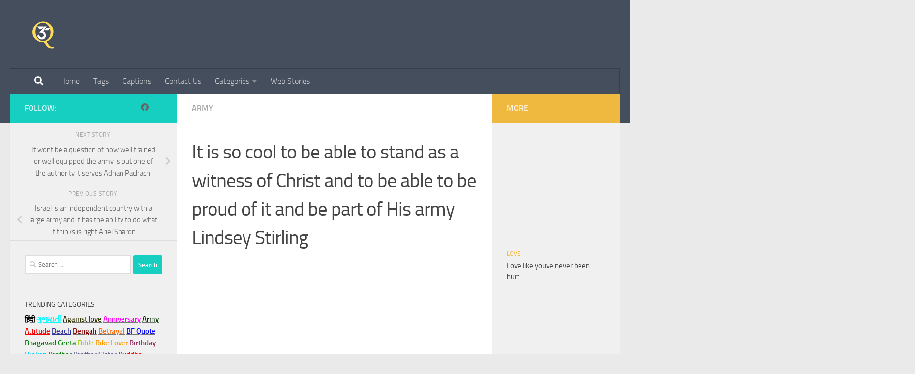

--- FILE ---
content_type: text/html; charset=utf-8
request_url: https://365quotes.in/it-is-so-cool-to-be-able-to-stand-as-a-witness-of-christ-and-to-be-able-to-be-proud-of-it-and-be-part-of-his-army-lindsey-stirling/
body_size: 22787
content:
<!DOCTYPE html>
<html class="no-js" lang="en-US">
<head>
  <meta charset="utf-8">
  <meta name="viewport" content="width=device-width, initial-scale=1.0">
  <link rel="profile" href="https://gmpg.org/xfn/11">
  <link rel="pingback" href="/xmlrpc.php">
  <script>
  window.dataLayer = window.dataLayer || [];
  function gtag(){dataLayer.push(arguments);}
  gtag('js', new Date());

  gtag('config', 'UA-153150929-1');
  </script>
  <script>
  (()=>{var e={};e.g=function(){if("object"==typeof globalThis)return globalThis;try{return this||new Function("return this")()}catch(e){if("object"==typeof window)return window}}(),function(n){let{ampUrl:t,isCustomizePreview:r,isAmpDevMode:o,noampQueryVarName:s,noampQueryVarValue:i,disabledStorageKey:a,mobileUserAgents:c,regexRegex:d}=n;if("undefined"==typeof sessionStorage)return;const g=new RegExp(d);if(!c.some((e=>{const n=e.match(g);return!(!n||!new RegExp(n[1],n[2]).test(navigator.userAgent))||navigator.userAgent.includes(e)})))return;e.g.addEventListener("DOMContentLoaded",(()=>{const e=document.getElementById("amp-mobile-version-switcher");if(!e)return;e.hidden=!1;const n=e.querySelector("a[href]");n&&n.addEventListener("click",(()=>{sessionStorage.removeItem(a)}))}));const u=o&&["paired-browsing-non-amp","paired-browsing-amp"].includes(window.name);if(sessionStorage.getItem(a)||r||u)return;const m=new URL(location.href),h=new URL(t);h.hash=m.hash,m.searchParams.has(s)&&i===m.searchParams.get(s)?sessionStorage.setItem(a,"1"):h.href!==m.href&&(window.stop(),location.replace(h.href))}({"ampUrl":"https:\/\/365quotes.in\/it-is-so-cool-to-be-able-to-stand-as-a-witness-of-christ-and-to-be-able-to-be-proud-of-it-and-be-part-of-his-army-lindsey-stirling\/amp\/","noampQueryVarName":"noamp","noampQueryVarValue":"mobile","disabledStorageKey":"amp_mobile_redirect_disabled","mobileUserAgents":["Mobile","Android","Silk\/","Kindle","BlackBerry","Opera Mini","Opera Mobi"],"regexRegex":"^\\/((?:.|\n)+)\\/([i]*)$","isCustomizePreview":false,"isAmpDevMode":false})})();
  </script>
  <script>
  document.documentElement.className = document.documentElement.className.replace("no-js","js");
  </script>
  <title>It is so cool to be able to stand as a witness of Christ and to be able to be proud of it and be part of His army Lindsey Stirling - 365 Quotes</title>
  <link rel="canonical" href="/it-is-so-cool-to-be-able-to-stand-as-a-witness-of-christ-and-to-be-able-to-be-proud-of-it-and-be-part-of-his-army-lindsey-stirling/">
  <meta property="og:locale" content="en_US">
  <meta property="og:type" content="article">
  <meta property="og:title" content="It is so cool to be able to stand as a witness of Christ and to be able to be proud of it and be part of His army Lindsey Stirling - 365 Quotes">
  <meta property="og:description" content="...">
  <meta property="og:url" content="https://365quotes.in/it-is-so-cool-to-be-able-to-stand-as-a-witness-of-christ-and-to-be-able-to-be-proud-of-it-and-be-part-of-his-army-lindsey-stirling/">
  <meta property="og:site_name" content="365 Quotes">
  <meta property="article:published_time" content="2019-12-12T13:25:40+00:00">
  <meta property="og:image" content="https://365quotes.in/wp-content/uploads/2019/12/It-is-so-cool-to-be-able-to-stand-as-a-witness-of-Christ-and-to-be-able-to-be-proud-of-it-and-be-part-of-His-army-Lindsey-Stirling-1.jpg">
  <meta property="og:image:width" content="1280">
  <meta property="og:image:height" content="720">
  <meta property="og:image:type" content="image/jpeg">
  <meta name="twitter:card" content="summary_large_image">
  <meta name="twitter:label1" content="Written by">
  <meta name="twitter:data1" content="dhavalvadi">
  <script type="application/ld+json" class="yoast-schema-graph">
  {"@context":"https://schema.org","@graph":[{"@type":"Article","@id":"https://365quotes.in/it-is-so-cool-to-be-able-to-stand-as-a-witness-of-christ-and-to-be-able-to-be-proud-of-it-and-be-part-of-his-army-lindsey-stirling/#article","isPartOf":{"@id":"https://365quotes.in/it-is-so-cool-to-be-able-to-stand-as-a-witness-of-christ-and-to-be-able-to-be-proud-of-it-and-be-part-of-his-army-lindsey-stirling/"},"author":{"name":"dhavalvadi","@id":"https://365quotes.in/#/schema/person/9d24cf674a1a34f4c2b8ce06a9144b9a"},"headline":"It is so cool to be able to stand as a witness of Christ and to be able to be proud of it and be part of His army Lindsey Stirling","datePublished":"2019-12-12T13:25:40+00:00","dateModified":"2019-12-12T13:25:40+00:00","mainEntityOfPage":{"@id":"https://365quotes.in/it-is-so-cool-to-be-able-to-stand-as-a-witness-of-christ-and-to-be-able-to-be-proud-of-it-and-be-part-of-his-army-lindsey-stirling/"},"wordCount":93,"commentCount":0,"publisher":{"@id":"https://365quotes.in/#organization"},"image":{"@id":"https://365quotes.in/it-is-so-cool-to-be-able-to-stand-as-a-witness-of-christ-and-to-be-able-to-be-proud-of-it-and-be-part-of-his-army-lindsey-stirling/#primaryimage"},"thumbnailUrl":"https://365quotes.in/wp-content/uploads/2019/12/It-is-so-cool-to-be-able-to-stand-as-a-witness-of-Christ-and-to-be-able-to-be-proud-of-it-and-be-part-of-His-army-Lindsey-Stirling-1.jpg","keywords":["army shayari","indian army shayari","US army Quotes"],"articleSection":["Army"],"inLanguage":"en-US","potentialAction":[{"@type":"CommentAction","name":"Comment","target":["https://365quotes.in/it-is-so-cool-to-be-able-to-stand-as-a-witness-of-christ-and-to-be-able-to-be-proud-of-it-and-be-part-of-his-army-lindsey-stirling/#respond"]}]},{"@type":"WebPage","@id":"https://365quotes.in/it-is-so-cool-to-be-able-to-stand-as-a-witness-of-christ-and-to-be-able-to-be-proud-of-it-and-be-part-of-his-army-lindsey-stirling/","url":"https://365quotes.in/it-is-so-cool-to-be-able-to-stand-as-a-witness-of-christ-and-to-be-able-to-be-proud-of-it-and-be-part-of-his-army-lindsey-stirling/","name":"It is so cool to be able to stand as a witness of Christ and to be able to be proud of it and be part of His army Lindsey Stirling - 365 Quotes","isPartOf":{"@id":"https://365quotes.in/#website"},"primaryImageOfPage":{"@id":"https://365quotes.in/it-is-so-cool-to-be-able-to-stand-as-a-witness-of-christ-and-to-be-able-to-be-proud-of-it-and-be-part-of-his-army-lindsey-stirling/#primaryimage"},"image":{"@id":"https://365quotes.in/it-is-so-cool-to-be-able-to-stand-as-a-witness-of-christ-and-to-be-able-to-be-proud-of-it-and-be-part-of-his-army-lindsey-stirling/#primaryimage"},"thumbnailUrl":"https://365quotes.in/wp-content/uploads/2019/12/It-is-so-cool-to-be-able-to-stand-as-a-witness-of-Christ-and-to-be-able-to-be-proud-of-it-and-be-part-of-His-army-Lindsey-Stirling-1.jpg","datePublished":"2019-12-12T13:25:40+00:00","dateModified":"2019-12-12T13:25:40+00:00","breadcrumb":{"@id":"https://365quotes.in/it-is-so-cool-to-be-able-to-stand-as-a-witness-of-christ-and-to-be-able-to-be-proud-of-it-and-be-part-of-his-army-lindsey-stirling/#breadcrumb"},"inLanguage":"en-US","potentialAction":[{"@type":"ReadAction","target":["https://365quotes.in/it-is-so-cool-to-be-able-to-stand-as-a-witness-of-christ-and-to-be-able-to-be-proud-of-it-and-be-part-of-his-army-lindsey-stirling/"]}]},{"@type":"ImageObject","inLanguage":"en-US","@id":"https://365quotes.in/it-is-so-cool-to-be-able-to-stand-as-a-witness-of-christ-and-to-be-able-to-be-proud-of-it-and-be-part-of-his-army-lindsey-stirling/#primaryimage","url":"https://365quotes.in/wp-content/uploads/2019/12/It-is-so-cool-to-be-able-to-stand-as-a-witness-of-Christ-and-to-be-able-to-be-proud-of-it-and-be-part-of-His-army-Lindsey-Stirling-1.jpg","contentUrl":"https://365quotes.in/wp-content/uploads/2019/12/It-is-so-cool-to-be-able-to-stand-as-a-witness-of-Christ-and-to-be-able-to-be-proud-of-it-and-be-part-of-His-army-Lindsey-Stirling-1.jpg","width":1280,"height":720,"caption":"It is so cool to be able to stand as a witness of Christ and to be able to be proud of it and be part of His army Lindsey Stirling 1"},{"@type":"BreadcrumbList","@id":"https://365quotes.in/it-is-so-cool-to-be-able-to-stand-as-a-witness-of-christ-and-to-be-able-to-be-proud-of-it-and-be-part-of-his-army-lindsey-stirling/#breadcrumb","itemListElement":[{"@type":"ListItem","position":1,"name":"Home","item":"https://365quotes.in/"},{"@type":"ListItem","position":2,"name":"It is so cool to be able to stand as a witness of Christ and to be able to be proud of it and be part of His army Lindsey Stirling"}]},{"@type":"WebSite","@id":"https://365quotes.in/#website","url":"https://365quotes.in/","name":"365 Quotes","description":"","publisher":{"@id":"https://365quotes.in/#organization"},"potentialAction":[{"@type":"SearchAction","target":{"@type":"EntryPoint","urlTemplate":"https://365quotes.in/?s={search_term_string}"},"query-input":"required name=search_term_string"}],"inLanguage":"en-US"},{"@type":"Organization","@id":"https://365quotes.in/#organization","name":"365 Quotes","url":"https://365quotes.in/","logo":{"@type":"ImageObject","inLanguage":"en-US","@id":"https://365quotes.in/#/schema/logo/image/","url":"https://365quotes.in/wp-content/uploads/2024/01/cropped-AROMA-31.png","contentUrl":"https://365quotes.in/wp-content/uploads/2024/01/cropped-AROMA-31.png","width":1079,"height":850,"caption":"365 Quotes"},"image":{"@id":"https://365quotes.in/#/schema/logo/image/"}},{"@type":"Person","@id":"https://365quotes.in/#/schema/person/9d24cf674a1a34f4c2b8ce06a9144b9a","name":"dhavalvadi","image":{"@type":"ImageObject","inLanguage":"en-US","@id":"https://365quotes.in/#/schema/person/image/","url":"https://secure.gravatar.com/avatar/688d2cb90e6db32cde08051594d7f826?d=mm&r=g","contentUrl":"https://secure.gravatar.com/avatar/688d2cb90e6db32cde08051594d7f826?d=mm&r=g","caption":"dhavalvadi"}}]}
  </script>
  <link rel="alternate" type="application/rss+xml" title="365 Quotes » Feed" href="/feed/">
  <link rel="alternate" type="application/rss+xml" title="365 Quotes » Comments Feed" href="/comments/feed/">
  <link rel="alternate" type="application/rss+xml" title="365 Quotes » Stories Feed" href="/web-stories/feed/">
  <script>
  window._wpemojiSettings = {"baseUrl":"https:\/\/s.w.org\/images\/core\/emoji\/15.0.3\/72x72\/","ext":".png","svgUrl":"https:\/\/s.w.org\/images\/core\/emoji\/15.0.3\/svg\/","svgExt":".svg","source":{"concatemoji":"https:\/\/365quotes.in\/wp-includes\/js\/wp-emoji-release.min.js"}};
  /*! This file is auto-generated */
  !function(i,n){var o,s,e;function c(e){try{var t={supportTests:e,timestamp:(new Date).valueOf()};sessionStorage.setItem(o,JSON.stringify(t))}catch(e){}}function p(e,t,n){e.clearRect(0,0,e.canvas.width,e.canvas.height),e.fillText(t,0,0);var t=new Uint32Array(e.getImageData(0,0,e.canvas.width,e.canvas.height).data),r=(e.clearRect(0,0,e.canvas.width,e.canvas.height),e.fillText(n,0,0),new Uint32Array(e.getImageData(0,0,e.canvas.width,e.canvas.height).data));return t.every(function(e,t){return e===r[t]})}function u(e,t,n){switch(t){case"flag":return n(e,"\ud83c\udff3\ufe0f\u200d\u26a7\ufe0f","\ud83c\udff3\ufe0f\u200b\u26a7\ufe0f")?!1:!n(e,"\ud83c\uddfa\ud83c\uddf3","\ud83c\uddfa\u200b\ud83c\uddf3")&&!n(e,"\ud83c\udff4\udb40\udc67\udb40\udc62\udb40\udc65\udb40\udc6e\udb40\udc67\udb40\udc7f","\ud83c\udff4\u200b\udb40\udc67\u200b\udb40\udc62\u200b\udb40\udc65\u200b\udb40\udc6e\u200b\udb40\udc67\u200b\udb40\udc7f");case"emoji":return!n(e,"\ud83d\udc26\u200d\u2b1b","\ud83d\udc26\u200b\u2b1b")}return!1}function f(e,t,n){var r="undefined"!=typeof WorkerGlobalScope&&self instanceof WorkerGlobalScope?new OffscreenCanvas(300,150):i.createElement("canvas"),a=r.getContext("2d",{willReadFrequently:!0}),o=(a.textBaseline="top",a.font="600 32px Arial",{});return e.forEach(function(e){o[e]=t(a,e,n)}),o}function t(e){var t=i.createElement("script");t.src=e,t.defer=!0,i.head.appendChild(t)}"undefined"!=typeof Promise&&(o="wpEmojiSettingsSupports",s=["flag","emoji"],n.supports={everything:!0,everythingExceptFlag:!0},e=new Promise(function(e){i.addEventListener("DOMContentLoaded",e,{once:!0})}),new Promise(function(t){var n=function(){try{var e=JSON.parse(sessionStorage.getItem(o));if("object"==typeof e&&"number"==typeof e.timestamp&&(new Date).valueOf()<e.timestamp+604800&&"object"==typeof e.supportTests)return e.supportTests}catch(e){}return null}();if(!n){if("undefined"!=typeof Worker&&"undefined"!=typeof OffscreenCanvas&&"undefined"!=typeof URL&&URL.createObjectURL&&"undefined"!=typeof Blob)try{var e="postMessage("+f.toString()+"("+[JSON.stringify(s),u.toString(),p.toString()].join(",")+"));",r=new Blob([e],{type:"text/javascript"}),a=new Worker(URL.createObjectURL(r),{name:"wpTestEmojiSupports"});return void(a.onmessage=function(e){c(n=e.data),a.terminate(),t(n)})}catch(e){}c(n=f(s,u,p))}t(n)}).then(function(e){for(var t in e)n.supports[t]=e[t],n.supports.everything=n.supports.everything&&n.supports[t],"flag"!==t&&(n.supports.everythingExceptFlag=n.supports.everythingExceptFlag&&n.supports[t]);n.supports.everythingExceptFlag=n.supports.everythingExceptFlag&&!n.supports.flag,n.DOMReady=!1,n.readyCallback=function(){n.DOMReady=!0}}).then(function(){return e}).then(function(){var e;n.supports.everything||(n.readyCallback(),(e=n.source||{}).concatemoji?t(e.concatemoji):e.wpemoji&&e.twemoji&&(t(e.twemoji),t(e.wpemoji)))}))}((window,document),window._wpemojiSettings);
  </script>
  <style id="wp-emoji-styles-inline-css">

        img.wp-smiley, img.emoji {
                display: inline !important;
                border: none !important;
                box-shadow: none !important;
                height: 1em !important;
                width: 1em !important;
                margin: 0 0.07em !important;
                vertical-align: -0.1em !important;
                background: none !important;
                padding: 0 !important;
        }
  </style>
  <link rel="stylesheet" id="wp-block-library-css" href="/wp-includes/css/dist/block-library/style.min.css" media="all">
  <style id="classic-theme-styles-inline-css">
  /*! This file is auto-generated */
  .wp-block-button__link{color:#fff;background-color:#32373c;border-radius:9999px;box-shadow:none;text-decoration:none;padding:calc(.667em + 2px) calc(1.333em + 2px);font-size:1.125em}.wp-block-file__button{background:#32373c;color:#fff;text-decoration:none}
  </style>
  <style id="global-styles-inline-css">
  body{--wp--preset--color--black: #000000;--wp--preset--color--cyan-bluish-gray: #abb8c3;--wp--preset--color--white: #ffffff;--wp--preset--color--pale-pink: #f78da7;--wp--preset--color--vivid-red: #cf2e2e;--wp--preset--color--luminous-vivid-orange: #ff6900;--wp--preset--color--luminous-vivid-amber: #fcb900;--wp--preset--color--light-green-cyan: #7bdcb5;--wp--preset--color--vivid-green-cyan: #00d084;--wp--preset--color--pale-cyan-blue: #8ed1fc;--wp--preset--color--vivid-cyan-blue: #0693e3;--wp--preset--color--vivid-purple: #9b51e0;--wp--preset--gradient--vivid-cyan-blue-to-vivid-purple: linear-gradient(135deg,rgba(6,147,227,1) 0%,rgb(155,81,224) 100%);--wp--preset--gradient--light-green-cyan-to-vivid-green-cyan: linear-gradient(135deg,rgb(122,220,180) 0%,rgb(0,208,130) 100%);--wp--preset--gradient--luminous-vivid-amber-to-luminous-vivid-orange: linear-gradient(135deg,rgba(252,185,0,1) 0%,rgba(255,105,0,1) 100%);--wp--preset--gradient--luminous-vivid-orange-to-vivid-red: linear-gradient(135deg,rgba(255,105,0,1) 0%,rgb(207,46,46) 100%);--wp--preset--gradient--very-light-gray-to-cyan-bluish-gray: linear-gradient(135deg,rgb(238,238,238) 0%,rgb(169,184,195) 100%);--wp--preset--gradient--cool-to-warm-spectrum: linear-gradient(135deg,rgb(74,234,220) 0%,rgb(151,120,209) 20%,rgb(207,42,186) 40%,rgb(238,44,130) 60%,rgb(251,105,98) 80%,rgb(254,248,76) 100%);--wp--preset--gradient--blush-light-purple: linear-gradient(135deg,rgb(255,206,236) 0%,rgb(152,150,240) 100%);--wp--preset--gradient--blush-bordeaux: linear-gradient(135deg,rgb(254,205,165) 0%,rgb(254,45,45) 50%,rgb(107,0,62) 100%);--wp--preset--gradient--luminous-dusk: linear-gradient(135deg,rgb(255,203,112) 0%,rgb(199,81,192) 50%,rgb(65,88,208) 100%);--wp--preset--gradient--pale-ocean: linear-gradient(135deg,rgb(255,245,203) 0%,rgb(182,227,212) 50%,rgb(51,167,181) 100%);--wp--preset--gradient--electric-grass: linear-gradient(135deg,rgb(202,248,128) 0%,rgb(113,206,126) 100%);--wp--preset--gradient--midnight: linear-gradient(135deg,rgb(2,3,129) 0%,rgb(40,116,252) 100%);--wp--preset--font-size--small: 13px;--wp--preset--font-size--medium: 20px;--wp--preset--font-size--large: 36px;--wp--preset--font-size--x-large: 42px;--wp--preset--spacing--20: 0.44rem;--wp--preset--spacing--30: 0.67rem;--wp--preset--spacing--40: 1rem;--wp--preset--spacing--50: 1.5rem;--wp--preset--spacing--60: 2.25rem;--wp--preset--spacing--70: 3.38rem;--wp--preset--spacing--80: 5.06rem;--wp--preset--shadow--natural: 6px 6px 9px rgba(0, 0, 0, 0.2);--wp--preset--shadow--deep: 12px 12px 50px rgba(0, 0, 0, 0.4);--wp--preset--shadow--sharp: 6px 6px 0px rgba(0, 0, 0, 0.2);--wp--preset--shadow--outlined: 6px 6px 0px -3px rgba(255, 255, 255, 1), 6px 6px rgba(0, 0, 0, 1);--wp--preset--shadow--crisp: 6px 6px 0px rgba(0, 0, 0, 1);}:where(.is-layout-flex){gap: 0.5em;}:where(.is-layout-grid){gap: 0.5em;}body .is-layout-flex{display: flex;}body .is-layout-flex{flex-wrap: wrap;align-items: center;}body .is-layout-flex > *{margin: 0;}body .is-layout-grid{display: grid;}body .is-layout-grid > *{margin: 0;}:where(.wp-block-columns.is-layout-flex){gap: 2em;}:where(.wp-block-columns.is-layout-grid){gap: 2em;}:where(.wp-block-post-template.is-layout-flex){gap: 1.25em;}:where(.wp-block-post-template.is-layout-grid){gap: 1.25em;}.has-black-color{color: var(--wp--preset--color--black) !important;}.has-cyan-bluish-gray-color{color: var(--wp--preset--color--cyan-bluish-gray) !important;}.has-white-color{color: var(--wp--preset--color--white) !important;}.has-pale-pink-color{color: var(--wp--preset--color--pale-pink) !important;}.has-vivid-red-color{color: var(--wp--preset--color--vivid-red) !important;}.has-luminous-vivid-orange-color{color: var(--wp--preset--color--luminous-vivid-orange) !important;}.has-luminous-vivid-amber-color{color: var(--wp--preset--color--luminous-vivid-amber) !important;}.has-light-green-cyan-color{color: var(--wp--preset--color--light-green-cyan) !important;}.has-vivid-green-cyan-color{color: var(--wp--preset--color--vivid-green-cyan) !important;}.has-pale-cyan-blue-color{color: var(--wp--preset--color--pale-cyan-blue) !important;}.has-vivid-cyan-blue-color{color: var(--wp--preset--color--vivid-cyan-blue) !important;}.has-vivid-purple-color{color: var(--wp--preset--color--vivid-purple) !important;}.has-black-background-color{background-color: var(--wp--preset--color--black) !important;}.has-cyan-bluish-gray-background-color{background-color: var(--wp--preset--color--cyan-bluish-gray) !important;}.has-white-background-color{background-color: var(--wp--preset--color--white) !important;}.has-pale-pink-background-color{background-color: var(--wp--preset--color--pale-pink) !important;}.has-vivid-red-background-color{background-color: var(--wp--preset--color--vivid-red) !important;}.has-luminous-vivid-orange-background-color{background-color: var(--wp--preset--color--luminous-vivid-orange) !important;}.has-luminous-vivid-amber-background-color{background-color: var(--wp--preset--color--luminous-vivid-amber) !important;}.has-light-green-cyan-background-color{background-color: var(--wp--preset--color--light-green-cyan) !important;}.has-vivid-green-cyan-background-color{background-color: var(--wp--preset--color--vivid-green-cyan) !important;}.has-pale-cyan-blue-background-color{background-color: var(--wp--preset--color--pale-cyan-blue) !important;}.has-vivid-cyan-blue-background-color{background-color: var(--wp--preset--color--vivid-cyan-blue) !important;}.has-vivid-purple-background-color{background-color: var(--wp--preset--color--vivid-purple) !important;}.has-black-border-color{border-color: var(--wp--preset--color--black) !important;}.has-cyan-bluish-gray-border-color{border-color: var(--wp--preset--color--cyan-bluish-gray) !important;}.has-white-border-color{border-color: var(--wp--preset--color--white) !important;}.has-pale-pink-border-color{border-color: var(--wp--preset--color--pale-pink) !important;}.has-vivid-red-border-color{border-color: var(--wp--preset--color--vivid-red) !important;}.has-luminous-vivid-orange-border-color{border-color: var(--wp--preset--color--luminous-vivid-orange) !important;}.has-luminous-vivid-amber-border-color{border-color: var(--wp--preset--color--luminous-vivid-amber) !important;}.has-light-green-cyan-border-color{border-color: var(--wp--preset--color--light-green-cyan) !important;}.has-vivid-green-cyan-border-color{border-color: var(--wp--preset--color--vivid-green-cyan) !important;}.has-pale-cyan-blue-border-color{border-color: var(--wp--preset--color--pale-cyan-blue) !important;}.has-vivid-cyan-blue-border-color{border-color: var(--wp--preset--color--vivid-cyan-blue) !important;}.has-vivid-purple-border-color{border-color: var(--wp--preset--color--vivid-purple) !important;}.has-vivid-cyan-blue-to-vivid-purple-gradient-background{background: var(--wp--preset--gradient--vivid-cyan-blue-to-vivid-purple) !important;}.has-light-green-cyan-to-vivid-green-cyan-gradient-background{background: var(--wp--preset--gradient--light-green-cyan-to-vivid-green-cyan) !important;}.has-luminous-vivid-amber-to-luminous-vivid-orange-gradient-background{background: var(--wp--preset--gradient--luminous-vivid-amber-to-luminous-vivid-orange) !important;}.has-luminous-vivid-orange-to-vivid-red-gradient-background{background: var(--wp--preset--gradient--luminous-vivid-orange-to-vivid-red) !important;}.has-very-light-gray-to-cyan-bluish-gray-gradient-background{background: var(--wp--preset--gradient--very-light-gray-to-cyan-bluish-gray) !important;}.has-cool-to-warm-spectrum-gradient-background{background: var(--wp--preset--gradient--cool-to-warm-spectrum) !important;}.has-blush-light-purple-gradient-background{background: var(--wp--preset--gradient--blush-light-purple) !important;}.has-blush-bordeaux-gradient-background{background: var(--wp--preset--gradient--blush-bordeaux) !important;}.has-luminous-dusk-gradient-background{background: var(--wp--preset--gradient--luminous-dusk) !important;}.has-pale-ocean-gradient-background{background: var(--wp--preset--gradient--pale-ocean) !important;}.has-electric-grass-gradient-background{background: var(--wp--preset--gradient--electric-grass) !important;}.has-midnight-gradient-background{background: var(--wp--preset--gradient--midnight) !important;}.has-small-font-size{font-size: var(--wp--preset--font-size--small) !important;}.has-medium-font-size{font-size: var(--wp--preset--font-size--medium) !important;}.has-large-font-size{font-size: var(--wp--preset--font-size--large) !important;}.has-x-large-font-size{font-size: var(--wp--preset--font-size--x-large) !important;}
  .wp-block-navigation a:where(:not(.wp-element-button)){color: inherit;}
  :where(.wp-block-post-template.is-layout-flex){gap: 1.25em;}:where(.wp-block-post-template.is-layout-grid){gap: 1.25em;}
  :where(.wp-block-columns.is-layout-flex){gap: 2em;}:where(.wp-block-columns.is-layout-grid){gap: 2em;}
  .wp-block-pullquote{font-size: 1.5em;line-height: 1.6;}
  </style>
  <link rel="stylesheet" id="contact-form-7-css" href="/wp-content/plugins/contact-form-7/includes/css/styles.css" media="all">
  <link rel="stylesheet" id="ssb-front-css-css" href="/wp-content/plugins/simple-social-buttons/assets/css/front.css" media="all">
  <link rel="stylesheet" id="hueman-main-style-css" href="/wp-content/themes/hueman/assets/front/css/main.min.css" media="all">
  <style id="hueman-main-style-inline-css">
  body { font-size:1.00rem; }@media only screen and (min-width: 720px) {
        .nav > li { font-size:1.00rem; }
      }.is-scrolled #header #nav-mobile { background-color: #454e5c!important; background-color: rgba(69,78,92,0.90)!important }body { background-color: #eaeaea; }
  </style>
  <link rel="stylesheet" id="hueman-font-awesome-css" href="/wp-content/themes/hueman/assets/front/css/font-awesome.min.css" media="all">
  <script src="/wp-content/plugins/simple-social-buttons/assets/js/frontend-blocks.js" id="ssb-blocks-front-js-js"></script>
  <script src="/wp-includes/js/jquery/jquery.min.js" id="jquery-core-js"></script>
  <script src="/wp-includes/js/jquery/jquery-migrate.min.js" id="jquery-migrate-js"></script>
  <script id="ssb-front-js-js-extra">
  var SSB = {"ajax_url":"https:\/\/365quotes.in\/wp-admin\/admin-ajax.php","fb_share_nonce":"25413e283d"};
  </script>
  <script src="/wp-content/plugins/simple-social-buttons/assets/js/front.js" id="ssb-front-js-js"></script>
  <script src="/wp-content/themes/hueman/assets/front/js/libs/mobile-detect.min.js" id="mobile-detect-js" defer></script>
  <link rel="https://api.w.org/" href="/wp-json/">
  <link rel="alternate" type="application/json" href="/wp-json/wp/v2/posts/9477">
  <link rel="EditURI" type="application/rsd+xml" title="RSD" href="/xmlrpc.php">
  <link rel="shortlink" href="/?p=9477">
  <link rel="alternate" type="application/json+oembed" href="/wp-json/oembed/1.0/embed?url=https%3A%2F%2F365quotes.in%2Fit-is-so-cool-to-be-able-to-stand-as-a-witness-of-christ-and-to-be-able-to-be-proud-of-it-and-be-part-of-his-army-lindsey-stirling%2F">
  <link rel="alternate" type="text/xml+oembed" href="/wp-json/oembed/1.0/embed?url=https%3A%2F%2F365quotes.in%2Fit-is-so-cool-to-be-able-to-stand-as-a-witness-of-christ-and-to-be-able-to-be-proud-of-it-and-be-part-of-his-army-lindsey-stirling%2F&format=xml">
  <style media="screen">

                .simplesocialbuttons.simplesocialbuttons_inline .ssb-fb-like {
          margin: ;
        }
                 /*inline margin*/
        
        
                .simplesocialbuttons.simplesocialbuttons_inline.simplesocial-round-txt button{
          margin: ;
        }
        
        
        
        
                         /*margin-digbar*/

        
        
        
        
        
        
        
  </style>
  <meta property="og:title" content="It is so cool to be able to stand as a witness of Christ and to be able to be proud of it and be part of His army Lindsey Stirling - 365 Quotes">
  <meta property="og:description" content="It is so cool to be able to stand as a witness of Christ and to be able to be proud of it and be part of His army Lindsey Stirling It is so cool to be able to stand as a witness of Christ and to be able to be proud of it and be part of">
  <meta property="og:url" content="https://365quotes.in/it-is-so-cool-to-be-able-to-stand-as-a-witness-of-christ-and-to-be-able-to-be-proud-of-it-and-be-part-of-his-army-lindsey-stirling/">
  <meta property="og:site_name" content="365 Quotes">
  <meta property="og:image" content="https://365quotes.in/wp-content/uploads/2019/12/It-is-so-cool-to-be-able-to-stand-as-a-witness-of-Christ-and-to-be-able-to-be-proud-of-it-and-be-part-of-His-army-Lindsey-Stirling-1.jpg">
  <meta name="twitter:card" content="summary_large_image">
  <meta name="twitter:description" content="It is so cool to be able to stand as a witness of Christ and to be able to be proud of it and be part of His army Lindsey Stirling It is so cool to be able to stand as a witness of Christ and to be able to be proud of it and be part of">
  <meta name="twitter:title" content="It is so cool to be able to stand as a witness of Christ and to be able to be proud of it and be part of His army Lindsey Stirling - 365 Quotes">
  <meta property="twitter:image" content="https://365quotes.in/wp-content/uploads/2019/12/It-is-so-cool-to-be-able-to-stand-as-a-witness-of-Christ-and-to-be-able-to-be-proud-of-it-and-be-part-of-His-army-Lindsey-Stirling-1.jpg">
  <link rel="alternate" type="text/html" media="only screen and (max-width: 640px)" href="/it-is-so-cool-to-be-able-to-stand-as-a-witness-of-christ-and-to-be-able-to-be-proud-of-it-and-be-part-of-his-army-lindsey-stirling/amp/">
  <link rel="preload" as="font" type="font/woff2" href="/wp-content/themes/hueman/assets/front/webfonts/fa-brands-400.woff2" crossorigin="anonymous">
  <link rel="preload" as="font" type="font/woff2" href="/wp-content/themes/hueman/assets/front/webfonts/fa-regular-400.woff2" crossorigin="anonymous">
  <link rel="preload" as="font" type="font/woff2" href="/wp-content/themes/hueman/assets/front/webfonts/fa-solid-900.woff2" crossorigin="anonymous">
  <link rel="preload" as="font" type="font/woff" href="/wp-content/themes/hueman/assets/front/fonts/titillium-light-webfont.woff" crossorigin="anonymous">
  <link rel="preload" as="font" type="font/woff" href="/wp-content/themes/hueman/assets/front/fonts/titillium-lightitalic-webfont.woff" crossorigin="anonymous">
  <link rel="preload" as="font" type="font/woff" href="/wp-content/themes/hueman/assets/front/fonts/titillium-regular-webfont.woff" crossorigin="anonymous">
  <link rel="preload" as="font" type="font/woff" href="/wp-content/themes/hueman/assets/front/fonts/titillium-regularitalic-webfont.woff" crossorigin="anonymous">
  <link rel="preload" as="font" type="font/woff" href="/wp-content/themes/hueman/assets/front/fonts/titillium-semibold-webfont.woff" crossorigin="anonymous">
  <style>
  /*  base : fonts
  /* ------------------------------------ */
  body { font-family: "Titillium", Arial, sans-serif; }
  @font-face {
  font-family: 'Titillium';
  src: url('/wp-content/themes/hueman/assets/front/fonts/titillium-light-webfont.eot');
  src: url('/wp-content/themes/hueman/assets/front/fonts/titillium-light-webfont.svg#titillium-light-webfont') format('svg'),
     url('/wp-content/themes/hueman/assets/front/fonts/titillium-light-webfont.eot?#iefix') format('embedded-opentype'),
     url('/wp-content/themes/hueman/assets/front/fonts/titillium-light-webfont.woff') format('woff'),
     url('/wp-content/themes/hueman/assets/front/fonts/titillium-light-webfont.ttf') format('truetype');
  font-weight: 300;
  font-style: normal;
  }
  @font-face {
  font-family: 'Titillium';
  src: url('/wp-content/themes/hueman/assets/front/fonts/titillium-lightitalic-webfont.eot');
  src: url('/wp-content/themes/hueman/assets/front/fonts/titillium-lightitalic-webfont.svg#titillium-lightitalic-webfont') format('svg'),
     url('/wp-content/themes/hueman/assets/front/fonts/titillium-lightitalic-webfont.eot?#iefix') format('embedded-opentype'),
     url('/wp-content/themes/hueman/assets/front/fonts/titillium-lightitalic-webfont.woff') format('woff'),
     url('/wp-content/themes/hueman/assets/front/fonts/titillium-lightitalic-webfont.ttf') format('truetype');
  font-weight: 300;
  font-style: italic;
  }
  @font-face {
  font-family: 'Titillium';
  src: url('/wp-content/themes/hueman/assets/front/fonts/titillium-regular-webfont.eot');
  src: url('/wp-content/themes/hueman/assets/front/fonts/titillium-regular-webfont.svg#titillium-regular-webfont') format('svg'),
     url('/wp-content/themes/hueman/assets/front/fonts/titillium-regular-webfont.eot?#iefix') format('embedded-opentype'),
     url('/wp-content/themes/hueman/assets/front/fonts/titillium-regular-webfont.woff') format('woff'),
     url('/wp-content/themes/hueman/assets/front/fonts/titillium-regular-webfont.ttf') format('truetype');
  font-weight: 400;
  font-style: normal;
  }
  @font-face {
  font-family: 'Titillium';
  src: url('/wp-content/themes/hueman/assets/front/fonts/titillium-regularitalic-webfont.eot');
  src: url('/wp-content/themes/hueman/assets/front/fonts/titillium-regularitalic-webfont.svg#titillium-regular-webfont') format('svg'),
     url('/wp-content/themes/hueman/assets/front/fonts/titillium-regularitalic-webfont.eot?#iefix') format('embedded-opentype'),
     url('/wp-content/themes/hueman/assets/front/fonts/titillium-regularitalic-webfont.woff') format('woff'),
     url('/wp-content/themes/hueman/assets/front/fonts/titillium-regularitalic-webfont.ttf') format('truetype');
  font-weight: 400;
  font-style: italic;
  }
  @font-face {
    font-family: 'Titillium';
    src: url('/wp-content/themes/hueman/assets/front/fonts/titillium-semibold-webfont.eot');
    src: url('/wp-content/themes/hueman/assets/front/fonts/titillium-semibold-webfont.svg#titillium-semibold-webfont') format('svg'),
         url('/wp-content/themes/hueman/assets/front/fonts/titillium-semibold-webfont.eot?#iefix') format('embedded-opentype'),
         url('/wp-content/themes/hueman/assets/front/fonts/titillium-semibold-webfont.woff') format('woff'),
         url('/wp-content/themes/hueman/assets/front/fonts/titillium-semibold-webfont.ttf') format('truetype');
  font-weight: 600;
  font-style: normal;
  }
  </style>
  <link rel="amphtml" href="/it-is-so-cool-to-be-able-to-stand-as-a-witness-of-christ-and-to-be-able-to-be-proud-of-it-and-be-part-of-his-army-lindsey-stirling/amp/">
  <style>
  #amp-mobile-version-switcher{left:0;position:absolute;width:100%;z-index:100}#amp-mobile-version-switcher>a{background-color:#444;border:0;color:#eaeaea;display:block;font-family:-apple-system,BlinkMacSystemFont,Segoe UI,Roboto,Oxygen-Sans,Ubuntu,Cantarell,Helvetica Neue,sans-serif;font-size:16px;font-weight:600;padding:15px 0;text-align:center;-webkit-text-decoration:none;text-decoration:none}#amp-mobile-version-switcher>a:active,#amp-mobile-version-switcher>a:focus,#amp-mobile-version-switcher>a:hover{-webkit-text-decoration:underline;text-decoration:underline}
  </style>
  <link rel="icon" href="/wp-content/uploads/2024/01/cropped-cropped-AROMA-31-32x32.png" sizes="32x32">
  <link rel="icon" href="/wp-content/uploads/2024/01/cropped-cropped-AROMA-31-192x192.png" sizes="192x192">
  <link rel="apple-touch-icon" href="/wp-content/uploads/2024/01/cropped-cropped-AROMA-31-180x180.png">
  <meta name="msapplication-TileImage" content="https://365quotes.in/wp-content/uploads/2024/01/cropped-cropped-AROMA-31-270x270.png">
</head>
<body class="nb-3-3-1 nimble-no-local-data-skp__post_post_9477 nimble-no-group-site-tmpl-skp__all_post post-template-default single single-post postid-9477 single-format-standard wp-custom-logo wp-embed-responsive sek-hide-rc-badge col-3cm full-width header-desktop-sticky header-mobile-sticky hueman-3-7-20 unknown">  <ins data-ad-channel="b1abb8ba140ddacf357f0dd10203906a" data-biqdiq-init></ins>

  <div id="wrapper">
    <a class="screen-reader-text skip-link" href="#content">Skip to content</a>
    <header id="header" class="specific-mobile-menu-on one-mobile-menu mobile_menu header-ads-desktop header-ads-mobile topbar-transparent no-header-img">
      <nav class="nav-container group mobile-menu mobile-sticky" id="nav-mobile" data-menu-id="header-1">
        <div class="mobile-title-logo-in-header">
          <p class="site-title"><a class="custom-logo-link" href="/" rel="home" title="365 Quotes | Home page"><img src="/wp-content/uploads/2019/10/cropped-AROMA-311-1.png" alt="365 Quotes" width="243" height="254"></a></p>
        </div>
<button class="ham__navbar-toggler-two collapsed" title="Menu" aria-expanded="false"><span class="ham__navbar-span-wrapper"><span class="line line-1"></span> <span class="line line-2"></span> <span class="line line-3"></span></span></button>
        <div class="nav-text"></div>
        <div class="nav-wrap container">
          <ul class="nav container-inner group mobile-search">
            <li>
              <form role="search" method="get" class="search-form" action="https://365quotes.in/">
                <label><span class="screen-reader-text">Search for:</span> <input type="search" class="search-field" placeholder="Search …" value="" name="s"></label> <input type="submit" class="search-submit" value="Search">
              </form>
            </li>
          </ul>
          <ul id="menu-main" class="nav container-inner group">
            <li id="menu-item-81280" class="menu-item menu-item-type-custom menu-item-object-custom menu-item-home menu-item-81280">
              <a href="/">Home</a>
            </li>
            <li id="menu-item-81287" class="menu-item menu-item-type-post_type menu-item-object-page menu-item-81287">
              <a href="/tags/">Tags</a>
            </li>
            <li id="menu-item-19581" class="menu-item menu-item-type-taxonomy menu-item-object-category menu-item-19581">
              <a href="/captions/">Captions</a>
            </li>
            <li id="menu-item-81281" class="menu-item menu-item-type-post_type menu-item-object-page menu-item-81281">
              <a href="/contact-us/">Contact Us</a>
            </li>
            <li id="menu-item-81288" class="menu-item menu-item-type-post_type menu-item-object-page menu-item-has-children menu-item-81288">
              <a href="/categories/">Categories</a>
              <ul class="sub-menu">
                <li id="menu-item-81673" class="menu-item menu-item-type-taxonomy menu-item-object-category menu-item-81673">
                  <a href="/against-love/">Against love</a>
                </li>
                <li id="menu-item-81674" class="menu-item menu-item-type-taxonomy menu-item-object-category menu-item-81674">
                  <a href="/anniversary/">Anniversary</a>
                </li>
                <li id="menu-item-81675" class="menu-item menu-item-type-taxonomy menu-item-object-category current-post-ancestor current-menu-parent current-post-parent menu-item-81675">
                  <a href="/army/">Army</a>
                </li>
                <li id="menu-item-81676" class="menu-item menu-item-type-taxonomy menu-item-object-category menu-item-81676">
                  <a href="/attitude/">Attitude</a>
                </li>
                <li id="menu-item-81677" class="menu-item menu-item-type-taxonomy menu-item-object-category menu-item-81677">
                  <a href="/beach/">Beach</a>
                </li>
                <li id="menu-item-81678" class="menu-item menu-item-type-taxonomy menu-item-object-category menu-item-81678">
                  <a href="/bengali/">Bengali</a>
                </li>
                <li id="menu-item-81679" class="menu-item menu-item-type-taxonomy menu-item-object-category menu-item-81679">
                  <a href="/gujarati-suvichar-quotes-shayari/">Best Gujarati Suvichar, Quotes and Shayari Collection</a>
                </li>
                <li id="menu-item-81680" class="menu-item menu-item-type-taxonomy menu-item-object-category menu-item-81680">
                  <a href="/best-hindi-suvichar-quotes-status-captions-collection/">Best Hindi Quotes, Suvichar, Status, Captions Collection</a>
                </li>
                <li id="menu-item-81683" class="menu-item menu-item-type-taxonomy menu-item-object-category menu-item-81683">
                  <a href="/bhagavad-geeta/">Bhagavad Geeta</a>
                </li>
                <li id="menu-item-81684" class="menu-item menu-item-type-taxonomy menu-item-object-category menu-item-81684">
                  <a href="/bible/">Bible</a>
                </li>
                <li id="menu-item-81685" class="menu-item menu-item-type-taxonomy menu-item-object-category menu-item-81685">
                  <a href="/bike-lover/">Bike Lover</a>
                </li>
                <li id="menu-item-81686" class="menu-item menu-item-type-taxonomy menu-item-object-category menu-item-81686">
                  <a href="/birthday/">Birthday</a>
                </li>
                <li id="menu-item-81687" class="menu-item menu-item-type-taxonomy menu-item-object-category menu-item-81687">
                  <a href="/broken/">Broken</a>
                </li>
                <li id="menu-item-81688" class="menu-item menu-item-type-taxonomy menu-item-object-category menu-item-81688">
                  <a href="/brother/">Brother</a>
                </li>
                <li id="menu-item-81689" class="menu-item menu-item-type-taxonomy menu-item-object-category menu-item-81689">
                  <a href="/brother-sister/">Brother Sister</a>
                </li>
                <li id="menu-item-81690" class="menu-item menu-item-type-taxonomy menu-item-object-category menu-item-81690">
                  <a href="/buddha/">Buddha</a>
                </li>
                <li id="menu-item-81691" class="menu-item menu-item-type-taxonomy menu-item-object-category menu-item-81691">
                  <a href="/captions/">Captions</a>
                </li>
                <li id="menu-item-81692" class="menu-item menu-item-type-taxonomy menu-item-object-category menu-item-81692">
                  <a href="/care/">Care</a>
                </li>
                <li id="menu-item-81693" class="menu-item menu-item-type-taxonomy menu-item-object-category menu-item-81693">
                  <a href="/cat/">Cat</a>
                </li>
                <li id="menu-item-81694" class="menu-item menu-item-type-taxonomy menu-item-object-category menu-item-81694">
                  <a href="/category/">CATEGORY</a>
                </li>
                <li id="menu-item-81696" class="menu-item menu-item-type-taxonomy menu-item-object-category menu-item-81696">
                  <a href="/children/">Children</a>
                </li>
                <li id="menu-item-81697" class="menu-item menu-item-type-taxonomy menu-item-object-category menu-item-81697">
                  <a href="/coffee-lover/">Coffee Lover</a>
                </li>
                <li id="menu-item-81698" class="menu-item menu-item-type-taxonomy menu-item-object-category menu-item-81698">
                  <a href="/couple/">Couple</a>
                </li>
                <li id="menu-item-81699" class="menu-item menu-item-type-taxonomy menu-item-object-category menu-item-81699">
                  <a href="/cousin/">Cousin</a>
                </li>
                <li id="menu-item-81700" class="menu-item menu-item-type-taxonomy menu-item-object-category menu-item-81700">
                  <a href="/crush/">Crush</a>
                </li>
                <li id="menu-item-81701" class="menu-item menu-item-type-taxonomy menu-item-object-category menu-item-81701">
                  <a href="/cute/">Cute</a>
                </li>
                <li id="menu-item-81702" class="menu-item menu-item-type-taxonomy menu-item-object-category menu-item-81702">
                  <a href="/dance/">Dance</a>
                </li>
                <li id="menu-item-81703" class="menu-item menu-item-type-taxonomy menu-item-object-category menu-item-81703">
                  <a href="/daughter/">Daughter</a>
                </li>
                <li id="menu-item-81704" class="menu-item menu-item-type-taxonomy menu-item-object-category menu-item-81704">
                  <a href="/death/">Death</a>
                </li>
                <li id="menu-item-81705" class="menu-item menu-item-type-taxonomy menu-item-object-category menu-item-81705">
                  <a href="/dog/">Dog</a>
                </li>
                <li id="menu-item-81706" class="menu-item menu-item-type-taxonomy menu-item-object-category menu-item-81706">
                  <a href="/dreams/">Dreams</a>
                </li>
                <li id="menu-item-81707" class="menu-item menu-item-type-taxonomy menu-item-object-category menu-item-81707">
                  <a href="/education/">Education</a>
                </li>
                <li id="menu-item-81708" class="menu-item menu-item-type-taxonomy menu-item-object-category menu-item-81708">
                  <a href="/eyes/">Eyes</a>
                </li>
                <li id="menu-item-81709" class="menu-item menu-item-type-taxonomy menu-item-object-category menu-item-81709">
                  <a href="/facts/">Facts</a>
                </li>
                <li id="menu-item-81710" class="menu-item menu-item-type-taxonomy menu-item-object-category menu-item-81710">
                  <a href="/failure/">Failure</a>
                </li>
                <li id="menu-item-81711" class="menu-item menu-item-type-taxonomy menu-item-object-category menu-item-81711">
                  <a href="/family/">Family</a>
                </li>
                <li id="menu-item-81712" class="menu-item menu-item-type-taxonomy menu-item-object-category menu-item-81712">
                  <a href="/father/">Father</a>
                </li>
                <li id="menu-item-81713" class="menu-item menu-item-type-taxonomy menu-item-object-category menu-item-81713">
                  <a href="/father-daughter/">Father Daughter</a>
                </li>
                <li id="menu-item-81714" class="menu-item menu-item-type-taxonomy menu-item-object-category menu-item-81714">
                  <a href="/flower/">Flower</a>
                </li>
                <li id="menu-item-81715" class="menu-item menu-item-type-taxonomy menu-item-object-category menu-item-81715">
                  <a href="/food-lover/">Food Lover</a>
                </li>
                <li id="menu-item-81717" class="menu-item menu-item-type-taxonomy menu-item-object-category menu-item-81717">
                  <a href="/friends/">Friends</a>
                </li>
                <li id="menu-item-81716" class="menu-item menu-item-type-taxonomy menu-item-object-category menu-item-81716">
                  <a href="/forever/">Forever</a>
                </li>
                <li id="menu-item-81718" class="menu-item menu-item-type-taxonomy menu-item-object-category menu-item-81718">
                  <a href="/gf/">GF</a>
                </li>
                <li id="menu-item-81719" class="menu-item menu-item-type-taxonomy menu-item-object-category menu-item-81719">
                  <a href="/girls-status/">Girls Status</a>
                </li>
                <li id="menu-item-81720" class="menu-item menu-item-type-taxonomy menu-item-object-category menu-item-81720">
                  <a href="/god/">God</a>
                </li>
                <li id="menu-item-81721" class="menu-item menu-item-type-taxonomy menu-item-object-category menu-item-81721">
                  <a href="/goodbye/">GoodBye</a>
                </li>
                <li id="menu-item-81722" class="menu-item menu-item-type-taxonomy menu-item-object-category menu-item-81722">
                  <a href="/grandmother/">Grandmother</a>
                </li>
                <li id="menu-item-81810" class="menu-item menu-item-type-taxonomy menu-item-object-category menu-item-81810">
                  <a href="/gym-lover/">Gym Lover</a>
                </li>
                <li id="menu-item-81811" class="menu-item menu-item-type-taxonomy menu-item-object-category menu-item-81811">
                  <a href="/health/">Health</a>
                </li>
                <li id="menu-item-81812" class="menu-item menu-item-type-taxonomy menu-item-object-category menu-item-81812">
                  <a href="/heart/">Heart</a>
                </li>
                <li id="menu-item-81813" class="menu-item menu-item-type-taxonomy menu-item-object-category menu-item-81813">
                  <a href="/her/">Her</a>
                </li>
                <li id="menu-item-81814" class="menu-item menu-item-type-taxonomy menu-item-object-category menu-item-81814">
                  <a href="/hindi/">Hindi</a>
                </li>
                <li id="menu-item-81815" class="menu-item menu-item-type-taxonomy menu-item-object-category menu-item-81815">
                  <a href="/hug/">Hug</a>
                </li>
                <li id="menu-item-81816" class="menu-item menu-item-type-taxonomy menu-item-object-category menu-item-81816">
                  <a href="/husband/">Husband</a>
                </li>
                <li id="menu-item-81817" class="menu-item menu-item-type-taxonomy menu-item-object-category menu-item-81817">
                  <a href="/infatuation/">Infatuation</a>
                </li>
                <li id="menu-item-81818" class="menu-item menu-item-type-taxonomy menu-item-object-category menu-item-81818">
                  <a href="/inspirational/">Inspirational</a>
                </li>
                <li id="menu-item-81819" class="menu-item menu-item-type-taxonomy menu-item-object-category menu-item-81819">
                  <a href="/instagram/">Instagram</a>
                </li>
                <li id="menu-item-81820" class="menu-item menu-item-type-taxonomy menu-item-object-category menu-item-81820">
                  <a href="/kiss/">Kiss</a>
                </li>
                <li id="menu-item-81821" class="menu-item menu-item-type-taxonomy menu-item-object-category menu-item-81821">
                  <a href="/krishna/">Krishna</a>
                </li>
                <li id="menu-item-81822" class="menu-item menu-item-type-taxonomy menu-item-object-category menu-item-81822">
                  <a href="/lesbian/">Lesbian</a>
                </li>
                <li id="menu-item-81823" class="menu-item menu-item-type-taxonomy menu-item-object-category menu-item-81823">
                  <a href="/life/">Life</a>
                </li>
                <li id="menu-item-81824" class="menu-item menu-item-type-taxonomy menu-item-object-category menu-item-81824">
                  <a href="/like/">Like</a>
                </li>
                <li id="menu-item-81825" class="menu-item menu-item-type-taxonomy menu-item-object-category menu-item-81825">
                  <a href="/love/">Love</a>
                </li>
                <li id="menu-item-81826" class="menu-item menu-item-type-taxonomy menu-item-object-category menu-item-81826">
                  <a href="/love-triangle/">Love Triangle</a>
                </li>
                <li id="menu-item-81827" class="menu-item menu-item-type-taxonomy menu-item-object-category menu-item-81827">
                  <a href="/marriage/">Marriage</a>
                </li>
                <li id="menu-item-81828" class="menu-item menu-item-type-taxonomy menu-item-object-category menu-item-81828">
                  <a href="/miss/">Miss</a>
                </li>
                <li id="menu-item-81829" class="menu-item menu-item-type-taxonomy menu-item-object-category menu-item-81829">
                  <a href="/mother/">Mother</a>
                </li>
                <li id="menu-item-81830" class="menu-item menu-item-type-taxonomy menu-item-object-category menu-item-81830">
                  <a href="/mother-teresa/">Mother Teresa</a>
                </li>
                <li id="menu-item-81831" class="menu-item menu-item-type-taxonomy menu-item-object-category menu-item-81831">
                  <a href="/motivational/">Motivational</a>
                </li>
                <li id="menu-item-81832" class="menu-item menu-item-type-taxonomy menu-item-object-category menu-item-81832">
                  <a href="/movie/">Movie</a>
                </li>
                <li id="menu-item-81833" class="menu-item menu-item-type-taxonomy menu-item-object-category menu-item-81833">
                  <a href="/myself/">Myself</a>
                </li>
                <li id="menu-item-81834" class="menu-item menu-item-type-taxonomy menu-item-object-category menu-item-81834">
                  <a href="/parents/">Parents</a>
                </li>
                <li id="menu-item-81835" class="menu-item menu-item-type-taxonomy menu-item-object-category menu-item-81835">
                  <a href="/promise/">Promise</a>
                </li>
                <li id="menu-item-81836" class="menu-item menu-item-type-taxonomy menu-item-object-category menu-item-81836">
                  <a href="/proposal/">Proposal</a>
                </li>
                <li id="menu-item-81837" class="menu-item menu-item-type-taxonomy menu-item-object-category menu-item-81837">
                  <a href="/quote-for-him/">Quote for Him</a>
                </li>
                <li id="menu-item-81839" class="menu-item menu-item-type-taxonomy menu-item-object-category menu-item-81839">
                  <a href="/rain/">Rain</a>
                </li>
                <li id="menu-item-81840" class="menu-item menu-item-type-taxonomy menu-item-object-category menu-item-81840">
                  <a href="/relationship/">Relationship</a>
                </li>
                <li id="menu-item-81841" class="menu-item menu-item-type-taxonomy menu-item-object-category menu-item-81841">
                  <a href="/romantic/">Romantic</a>
                </li>
                <li id="menu-item-81842" class="menu-item menu-item-type-taxonomy menu-item-object-category menu-item-81842">
                  <a href="/sacrifice/">Sacrifice</a>
                </li>
                <li id="menu-item-81843" class="menu-item menu-item-type-taxonomy menu-item-object-category menu-item-81843">
                  <a href="/sad/">Sad</a>
                </li>
                <li id="menu-item-81844" class="menu-item menu-item-type-taxonomy menu-item-object-category menu-item-81844">
                  <a href="/saree/">Saree</a>
                </li>
                <li id="menu-item-81845" class="menu-item menu-item-type-taxonomy menu-item-object-category menu-item-81845">
                  <a href="/sister/">Sister</a>
                </li>
                <li id="menu-item-81846" class="menu-item menu-item-type-taxonomy menu-item-object-category menu-item-81846">
                  <a href="/smile/">Smile</a>
                </li>
                <li id="menu-item-81847" class="menu-item menu-item-type-taxonomy menu-item-object-category menu-item-81847">
                  <a href="/son/">Son</a>
                </li>
                <li id="menu-item-81848" class="menu-item menu-item-type-taxonomy menu-item-object-category menu-item-81848">
                  <a href="/soulmate/">Soulmate</a>
                </li>
                <li id="menu-item-81849" class="menu-item menu-item-type-taxonomy menu-item-object-category menu-item-81849">
                  <a href="/spiritual/">SPIRITUAL</a>
                </li>
                <li id="menu-item-81852" class="menu-item menu-item-type-taxonomy menu-item-object-category menu-item-81852">
                  <a href="/telugu-quotes-stories-status-quotations-captions/">Telugu Quotes, Stories, Status, Quotations, Captions</a>
                </li>
                <li id="menu-item-81853" class="menu-item menu-item-type-taxonomy menu-item-object-category menu-item-81853">
                  <a href="/top-10/">Top 10</a>
                </li>
                <li id="menu-item-81854" class="menu-item menu-item-type-taxonomy menu-item-object-category menu-item-81854">
                  <a href="/uncategorized/">Uncategorized</a>
                </li>
                <li id="menu-item-81855" class="menu-item menu-item-type-taxonomy menu-item-object-category menu-item-81855">
                  <a href="/valentine-day/">Valentine Day</a>
                </li>
                <li id="menu-item-81857" class="menu-item menu-item-type-taxonomy menu-item-object-category menu-item-81857">
                  <a href="/wife/">Wife</a>
                </li>
                <li id="menu-item-81859" class="menu-item menu-item-type-taxonomy menu-item-object-category menu-item-81859">
                  <a href="/%E0%A4%B9%E0%A4%BF%E0%A4%82%E0%A4%A6%E0%A5%80/">हिंदी</a>
                </li>
                <li id="menu-item-81860" class="menu-item menu-item-type-taxonomy menu-item-object-category menu-item-81860">
                  <a href="/%E0%AA%97%E0%AB%81%E0%AA%9C%E0%AA%B0%E0%AA%BE%E0%AA%A4%E0%AB%80/">ગુજરાતી</a>
                </li>
              </ul>
            </li>
            <li id="menu-item-82228" class="menu-item menu-item-type-post_type menu-item-object-page menu-item-82228">
              <a href="/web-stories/">Web Stories</a>
            </li>
          </ul>
        </div>
      </nav>
      <div class="container group">
        <div class="container-inner">
          <div class="group hu-pad central-header-zone">
            <div class="logo-tagline-group">
              <p class="site-title"><a class="custom-logo-link" href="/" rel="home" title="365 Quotes | Home page"><img src="/wp-content/uploads/2024/01/cropped-AROMA-31.png" alt="365 Quotes" width="1079" height="850"></a></p>
              <p class="site-description"></p>
            </div>
            <div id="header-widgets"></div>
          </div>
          <nav class="nav-container group desktop-menu" id="nav-header" data-menu-id="header-2">
            <div class="nav-text"></div>
            <div class="nav-wrap container">
              <div id="main-header-search" class="container">
                <div class="container-inner">
                  <button class="toggle-search"><i class="fas fa-search"></i></button>
                  <div class="search-expand">
                    <div class="search-expand-inner">
                      <form role="search" method="get" class="search-form" action="https://365quotes.in/">
                        <label><span class="screen-reader-text">Search for:</span> <input type="search" class="search-field" placeholder="Search …" value="" name="s"></label> <input type="submit" class="search-submit" value="Search">
                      </form>
                    </div>
                  </div>
                </div>
              </div>
              <ul id="menu-main-1" class="nav container-inner group">
                <li class="menu-item menu-item-type-custom menu-item-object-custom menu-item-home menu-item-81280">
                  <a href="/">Home</a>
                </li>
                <li class="menu-item menu-item-type-post_type menu-item-object-page menu-item-81287">
                  <a href="/tags/">Tags</a>
                </li>
                <li class="menu-item menu-item-type-taxonomy menu-item-object-category menu-item-19581">
                  <a href="/captions/">Captions</a>
                </li>
                <li class="menu-item menu-item-type-post_type menu-item-object-page menu-item-81281">
                  <a href="/contact-us/">Contact Us</a>
                </li>
                <li class="menu-item menu-item-type-post_type menu-item-object-page menu-item-has-children menu-item-81288">
                  <a href="/categories/">Categories</a>
                  <ul class="sub-menu">
                    <li class="menu-item menu-item-type-taxonomy menu-item-object-category menu-item-81673">
                      <a href="/against-love/">Against love</a>
                    </li>
                    <li class="menu-item menu-item-type-taxonomy menu-item-object-category menu-item-81674">
                      <a href="/anniversary/">Anniversary</a>
                    </li>
                    <li class="menu-item menu-item-type-taxonomy menu-item-object-category current-post-ancestor current-menu-parent current-post-parent menu-item-81675">
                      <a href="/army/">Army</a>
                    </li>
                    <li class="menu-item menu-item-type-taxonomy menu-item-object-category menu-item-81676">
                      <a href="/attitude/">Attitude</a>
                    </li>
                    <li class="menu-item menu-item-type-taxonomy menu-item-object-category menu-item-81677">
                      <a href="/beach/">Beach</a>
                    </li>
                    <li class="menu-item menu-item-type-taxonomy menu-item-object-category menu-item-81678">
                      <a href="/bengali/">Bengali</a>
                    </li>
                    <li class="menu-item menu-item-type-taxonomy menu-item-object-category menu-item-81679">
                      <a href="/gujarati-suvichar-quotes-shayari/">Best Gujarati Suvichar, Quotes and Shayari Collection</a>
                    </li>
                    <li class="menu-item menu-item-type-taxonomy menu-item-object-category menu-item-81680">
                      <a href="/best-hindi-suvichar-quotes-status-captions-collection/">Best Hindi Quotes, Suvichar, Status, Captions Collection</a>
                    </li>
                    <li class="menu-item menu-item-type-taxonomy menu-item-object-category menu-item-81683">
                      <a href="/bhagavad-geeta/">Bhagavad Geeta</a>
                    </li>
                    <li class="menu-item menu-item-type-taxonomy menu-item-object-category menu-item-81684">
                      <a href="/bible/">Bible</a>
                    </li>
                    <li class="menu-item menu-item-type-taxonomy menu-item-object-category menu-item-81685">
                      <a href="/bike-lover/">Bike Lover</a>
                    </li>
                    <li class="menu-item menu-item-type-taxonomy menu-item-object-category menu-item-81686">
                      <a href="/birthday/">Birthday</a>
                    </li>
                    <li class="menu-item menu-item-type-taxonomy menu-item-object-category menu-item-81687">
                      <a href="/broken/">Broken</a>
                    </li>
                    <li class="menu-item menu-item-type-taxonomy menu-item-object-category menu-item-81688">
                      <a href="/brother/">Brother</a>
                    </li>
                    <li class="menu-item menu-item-type-taxonomy menu-item-object-category menu-item-81689">
                      <a href="/brother-sister/">Brother Sister</a>
                    </li>
                    <li class="menu-item menu-item-type-taxonomy menu-item-object-category menu-item-81690">
                      <a href="/buddha/">Buddha</a>
                    </li>
                    <li class="menu-item menu-item-type-taxonomy menu-item-object-category menu-item-81691">
                      <a href="/captions/">Captions</a>
                    </li>
                    <li class="menu-item menu-item-type-taxonomy menu-item-object-category menu-item-81692">
                      <a href="/care/">Care</a>
                    </li>
                    <li class="menu-item menu-item-type-taxonomy menu-item-object-category menu-item-81693">
                      <a href="/cat/">Cat</a>
                    </li>
                    <li class="menu-item menu-item-type-taxonomy menu-item-object-category menu-item-81694">
                      <a href="/category/">CATEGORY</a>
                    </li>
                    <li class="menu-item menu-item-type-taxonomy menu-item-object-category menu-item-81696">
                      <a href="/children/">Children</a>
                    </li>
                    <li class="menu-item menu-item-type-taxonomy menu-item-object-category menu-item-81697">
                      <a href="/coffee-lover/">Coffee Lover</a>
                    </li>
                    <li class="menu-item menu-item-type-taxonomy menu-item-object-category menu-item-81698">
                      <a href="/couple/">Couple</a>
                    </li>
                    <li class="menu-item menu-item-type-taxonomy menu-item-object-category menu-item-81699">
                      <a href="/cousin/">Cousin</a>
                    </li>
                    <li class="menu-item menu-item-type-taxonomy menu-item-object-category menu-item-81700">
                      <a href="/crush/">Crush</a>
                    </li>
                    <li class="menu-item menu-item-type-taxonomy menu-item-object-category menu-item-81701">
                      <a href="/cute/">Cute</a>
                    </li>
                    <li class="menu-item menu-item-type-taxonomy menu-item-object-category menu-item-81702">
                      <a href="/dance/">Dance</a>
                    </li>
                    <li class="menu-item menu-item-type-taxonomy menu-item-object-category menu-item-81703">
                      <a href="/daughter/">Daughter</a>
                    </li>
                    <li class="menu-item menu-item-type-taxonomy menu-item-object-category menu-item-81704">
                      <a href="/death/">Death</a>
                    </li>
                    <li class="menu-item menu-item-type-taxonomy menu-item-object-category menu-item-81705">
                      <a href="/dog/">Dog</a>
                    </li>
                    <li class="menu-item menu-item-type-taxonomy menu-item-object-category menu-item-81706">
                      <a href="/dreams/">Dreams</a>
                    </li>
                    <li class="menu-item menu-item-type-taxonomy menu-item-object-category menu-item-81707">
                      <a href="/education/">Education</a>
                    </li>
                    <li class="menu-item menu-item-type-taxonomy menu-item-object-category menu-item-81708">
                      <a href="/eyes/">Eyes</a>
                    </li>
                    <li class="menu-item menu-item-type-taxonomy menu-item-object-category menu-item-81709">
                      <a href="/facts/">Facts</a>
                    </li>
                    <li class="menu-item menu-item-type-taxonomy menu-item-object-category menu-item-81710">
                      <a href="/failure/">Failure</a>
                    </li>
                    <li class="menu-item menu-item-type-taxonomy menu-item-object-category menu-item-81711">
                      <a href="/family/">Family</a>
                    </li>
                    <li class="menu-item menu-item-type-taxonomy menu-item-object-category menu-item-81712">
                      <a href="/father/">Father</a>
                    </li>
                    <li class="menu-item menu-item-type-taxonomy menu-item-object-category menu-item-81713">
                      <a href="/father-daughter/">Father Daughter</a>
                    </li>
                    <li class="menu-item menu-item-type-taxonomy menu-item-object-category menu-item-81714">
                      <a href="/flower/">Flower</a>
                    </li>
                    <li class="menu-item menu-item-type-taxonomy menu-item-object-category menu-item-81715">
                      <a href="/food-lover/">Food Lover</a>
                    </li>
                    <li class="menu-item menu-item-type-taxonomy menu-item-object-category menu-item-81717">
                      <a href="/friends/">Friends</a>
                    </li>
                    <li class="menu-item menu-item-type-taxonomy menu-item-object-category menu-item-81716">
                      <a href="/forever/">Forever</a>
                    </li>
                    <li class="menu-item menu-item-type-taxonomy menu-item-object-category menu-item-81718">
                      <a href="/gf/">GF</a>
                    </li>
                    <li class="menu-item menu-item-type-taxonomy menu-item-object-category menu-item-81719">
                      <a href="/girls-status/">Girls Status</a>
                    </li>
                    <li class="menu-item menu-item-type-taxonomy menu-item-object-category menu-item-81720">
                      <a href="/god/">God</a>
                    </li>
                    <li class="menu-item menu-item-type-taxonomy menu-item-object-category menu-item-81721">
                      <a href="/goodbye/">GoodBye</a>
                    </li>
                    <li class="menu-item menu-item-type-taxonomy menu-item-object-category menu-item-81722">
                      <a href="/grandmother/">Grandmother</a>
                    </li>
                    <li class="menu-item menu-item-type-taxonomy menu-item-object-category menu-item-81810">
                      <a href="/gym-lover/">Gym Lover</a>
                    </li>
                    <li class="menu-item menu-item-type-taxonomy menu-item-object-category menu-item-81811">
                      <a href="/health/">Health</a>
                    </li>
                    <li class="menu-item menu-item-type-taxonomy menu-item-object-category menu-item-81812">
                      <a href="/heart/">Heart</a>
                    </li>
                    <li class="menu-item menu-item-type-taxonomy menu-item-object-category menu-item-81813">
                      <a href="/her/">Her</a>
                    </li>
                    <li class="menu-item menu-item-type-taxonomy menu-item-object-category menu-item-81814">
                      <a href="/hindi/">Hindi</a>
                    </li>
                    <li class="menu-item menu-item-type-taxonomy menu-item-object-category menu-item-81815">
                      <a href="/hug/">Hug</a>
                    </li>
                    <li class="menu-item menu-item-type-taxonomy menu-item-object-category menu-item-81816">
                      <a href="/husband/">Husband</a>
                    </li>
                    <li class="menu-item menu-item-type-taxonomy menu-item-object-category menu-item-81817">
                      <a href="/infatuation/">Infatuation</a>
                    </li>
                    <li class="menu-item menu-item-type-taxonomy menu-item-object-category menu-item-81818">
                      <a href="/inspirational/">Inspirational</a>
                    </li>
                    <li class="menu-item menu-item-type-taxonomy menu-item-object-category menu-item-81819">
                      <a href="/instagram/">Instagram</a>
                    </li>
                    <li class="menu-item menu-item-type-taxonomy menu-item-object-category menu-item-81820">
                      <a href="/kiss/">Kiss</a>
                    </li>
                    <li class="menu-item menu-item-type-taxonomy menu-item-object-category menu-item-81821">
                      <a href="/krishna/">Krishna</a>
                    </li>
                    <li class="menu-item menu-item-type-taxonomy menu-item-object-category menu-item-81822">
                      <a href="/lesbian/">Lesbian</a>
                    </li>
                    <li class="menu-item menu-item-type-taxonomy menu-item-object-category menu-item-81823">
                      <a href="/life/">Life</a>
                    </li>
                    <li class="menu-item menu-item-type-taxonomy menu-item-object-category menu-item-81824">
                      <a href="/like/">Like</a>
                    </li>
                    <li class="menu-item menu-item-type-taxonomy menu-item-object-category menu-item-81825">
                      <a href="/love/">Love</a>
                    </li>
                    <li class="menu-item menu-item-type-taxonomy menu-item-object-category menu-item-81826">
                      <a href="/love-triangle/">Love Triangle</a>
                    </li>
                    <li class="menu-item menu-item-type-taxonomy menu-item-object-category menu-item-81827">
                      <a href="/marriage/">Marriage</a>
                    </li>
                    <li class="menu-item menu-item-type-taxonomy menu-item-object-category menu-item-81828">
                      <a href="/miss/">Miss</a>
                    </li>
                    <li class="menu-item menu-item-type-taxonomy menu-item-object-category menu-item-81829">
                      <a href="/mother/">Mother</a>
                    </li>
                    <li class="menu-item menu-item-type-taxonomy menu-item-object-category menu-item-81830">
                      <a href="/mother-teresa/">Mother Teresa</a>
                    </li>
                    <li class="menu-item menu-item-type-taxonomy menu-item-object-category menu-item-81831">
                      <a href="/motivational/">Motivational</a>
                    </li>
                    <li class="menu-item menu-item-type-taxonomy menu-item-object-category menu-item-81832">
                      <a href="/movie/">Movie</a>
                    </li>
                    <li class="menu-item menu-item-type-taxonomy menu-item-object-category menu-item-81833">
                      <a href="/myself/">Myself</a>
                    </li>
                    <li class="menu-item menu-item-type-taxonomy menu-item-object-category menu-item-81834">
                      <a href="/parents/">Parents</a>
                    </li>
                    <li class="menu-item menu-item-type-taxonomy menu-item-object-category menu-item-81835">
                      <a href="/promise/">Promise</a>
                    </li>
                    <li class="menu-item menu-item-type-taxonomy menu-item-object-category menu-item-81836">
                      <a href="/proposal/">Proposal</a>
                    </li>
                    <li class="menu-item menu-item-type-taxonomy menu-item-object-category menu-item-81837">
                      <a href="/quote-for-him/">Quote for Him</a>
                    </li>
                    <li class="menu-item menu-item-type-taxonomy menu-item-object-category menu-item-81839">
                      <a href="/rain/">Rain</a>
                    </li>
                    <li class="menu-item menu-item-type-taxonomy menu-item-object-category menu-item-81840">
                      <a href="/relationship/">Relationship</a>
                    </li>
                    <li class="menu-item menu-item-type-taxonomy menu-item-object-category menu-item-81841">
                      <a href="/romantic/">Romantic</a>
                    </li>
                    <li class="menu-item menu-item-type-taxonomy menu-item-object-category menu-item-81842">
                      <a href="/sacrifice/">Sacrifice</a>
                    </li>
                    <li class="menu-item menu-item-type-taxonomy menu-item-object-category menu-item-81843">
                      <a href="/sad/">Sad</a>
                    </li>
                    <li class="menu-item menu-item-type-taxonomy menu-item-object-category menu-item-81844">
                      <a href="/saree/">Saree</a>
                    </li>
                    <li class="menu-item menu-item-type-taxonomy menu-item-object-category menu-item-81845">
                      <a href="/sister/">Sister</a>
                    </li>
                    <li class="menu-item menu-item-type-taxonomy menu-item-object-category menu-item-81846">
                      <a href="/smile/">Smile</a>
                    </li>
                    <li class="menu-item menu-item-type-taxonomy menu-item-object-category menu-item-81847">
                      <a href="/son/">Son</a>
                    </li>
                    <li class="menu-item menu-item-type-taxonomy menu-item-object-category menu-item-81848">
                      <a href="/soulmate/">Soulmate</a>
                    </li>
                    <li class="menu-item menu-item-type-taxonomy menu-item-object-category menu-item-81849">
                      <a href="/spiritual/">SPIRITUAL</a>
                    </li>
                    <li class="menu-item menu-item-type-taxonomy menu-item-object-category menu-item-81852">
                      <a href="/telugu-quotes-stories-status-quotations-captions/">Telugu Quotes, Stories, Status, Quotations, Captions</a>
                    </li>
                    <li class="menu-item menu-item-type-taxonomy menu-item-object-category menu-item-81853">
                      <a href="/top-10/">Top 10</a>
                    </li>
                    <li class="menu-item menu-item-type-taxonomy menu-item-object-category menu-item-81854">
                      <a href="/uncategorized/">Uncategorized</a>
                    </li>
                    <li class="menu-item menu-item-type-taxonomy menu-item-object-category menu-item-81855">
                      <a href="/valentine-day/">Valentine Day</a>
                    </li>
                    <li class="menu-item menu-item-type-taxonomy menu-item-object-category menu-item-81857">
                      <a href="/wife/">Wife</a>
                    </li>
                    <li class="menu-item menu-item-type-taxonomy menu-item-object-category menu-item-81859">
                      <a href="/%E0%A4%B9%E0%A4%BF%E0%A4%82%E0%A4%A6%E0%A5%80/">हिंदी</a>
                    </li>
                    <li class="menu-item menu-item-type-taxonomy menu-item-object-category menu-item-81860">
                      <a href="/%E0%AA%97%E0%AB%81%E0%AA%9C%E0%AA%B0%E0%AA%BE%E0%AA%A4%E0%AB%80/">ગુજરાતી</a>
                    </li>
                  </ul>
                </li>
                <li class="menu-item menu-item-type-post_type menu-item-object-page menu-item-82228">
                  <a href="/web-stories/">Web Stories</a>
                </li>
              </ul>
            </div>
          </nav>
        </div>
      </div>
    </header>
    <div class="container" id="page">
      <div class="container-inner">
        <div class="main">
          <div class="main-inner group">
            <main class="content" id="content">
              <div class="page-title hu-pad group">
                <ul class="meta-single group">
                  <li class="category">
                    <a href="/army/" rel="category tag">Army</a>
                  </li>
                </ul>
              </div>
              <div class="hu-pad group">
                <article class="post-9477 post type-post status-publish format-standard has-post-thumbnail hentry category-army tag-army-shayari tag-indian-army-shayari tag-us-army">
                  <div class="post-inner group">
                    <h1 class="post-title entry-title">It is so cool to be able to stand as a witness of Christ and to be able to be proud of it and be part of His army Lindsey Stirling</h1>
                    <div class="clear"></div>
                    <div class="entry themeform">
                      <div class="entry-inner">
                        <figure class="wp-block-image">
                          <img fetchpriority="high" decoding="async" width="1280" height="720" src="[data-uri]" data-src="/wp-content/uploads/2019/12/It-is-so-cool-to-be-able-to-stand-as-a-witness-of-Christ-and-to-be-able-to-be-proud-of-it-and-be-part-of-His-army-Lindsey-Stirling.jpg" alt="It is so cool to be able to stand as a witness of Christ and to be able to be proud of it and be part of His army Lindsey Stirling " class="wp-image-8909" data-srcset="/wp-content/uploads/2019/12/It-is-so-cool-to-be-able-to-stand-as-a-witness-of-Christ-and-to-be-able-to-be-proud-of-it-and-be-part-of-His-army-Lindsey-Stirling.jpg 1280w, /wp-content/uploads/2019/12/It-is-so-cool-to-be-able-to-stand-as-a-witness-of-Christ-and-to-be-able-to-be-proud-of-it-and-be-part-of-His-army-Lindsey-Stirling-300x169.jpg 300w, /wp-content/uploads/2019/12/It-is-so-cool-to-be-able-to-stand-as-a-witness-of-Christ-and-to-be-able-to-be-proud-of-it-and-be-part-of-His-army-Lindsey-Stirling-1024x576.jpg 1024w, /wp-content/uploads/2019/12/It-is-so-cool-to-be-able-to-stand-as-a-witness-of-Christ-and-to-be-able-to-be-proud-of-it-and-be-part-of-His-army-Lindsey-Stirling-768x432.jpg 768w" data-sizes="(max-width: 1280px) 100vw, 1280px">
                          <figcaption>
                            It is so cool to be able to stand as a witness of Christ and to be able to be proud of it and be part of His army Lindsey Stirling
                          </figcaption>
                        </figure>
                        <h2 class="has-text-align-center wp-block-heading">It is so cool to be able to stand as a witness of Christ and to be able to be proud of it and be part of His army Lindsey Stirling</h2>
                        <div class="simplesocialbuttons simplesocial-round-txt simplesocialbuttons_inline simplesocialbuttons-align-centered post-9477 post simplesocialbuttons-inline-no-animation">
                          <button class="simplesocial-fb-share" target="_blank" data-href="https://www.facebook.com/sharer/sharer.php?u=https://365quotes.in/it-is-so-cool-to-be-able-to-stand-as-a-witness-of-christ-and-to-be-able-to-be-proud-of-it-and-be-part-of-his-army-lindsey-stirling/" onclick="javascript:window.open(this.dataset.href, '', 'menubar=no,toolbar=no,resizable=yes,scrollbars=yes,height=600,width=600');return false;"><span class="simplesocialtxt">Facebook</span></button> <button onclick="javascript:window.open(this.dataset.href, '_blank' );return false;" class="simplesocial-whatsapp-share" data-href="https://web.whatsapp.com/send?text=https://365quotes.in/it-is-so-cool-to-be-able-to-stand-as-a-witness-of-christ-and-to-be-able-to-be-proud-of-it-and-be-part-of-his-army-lindsey-stirling/"><span class="simplesocialtxt">WhatsApp</span></button> <button class="simplesocial-msng-share" onclick="javascript:window.open( this.dataset.href, '_blank', 'menubar=no,toolbar=no,resizable=yes,scrollbars=yes,height=600,width=600' );return false;" data-href="http://www.facebook.com/dialog/send?app_id=891268654262273&redirect_uri=https%3A%2F%2F365quotes.in%2Fit-is-so-cool-to-be-able-to-stand-as-a-witness-of-christ-and-to-be-able-to-be-proud-of-it-and-be-part-of-his-army-lindsey-stirling%2F&link=https%3A%2F%2F365quotes.in%2Fit-is-so-cool-to-be-able-to-stand-as-a-witness-of-christ-and-to-be-able-to-be-proud-of-it-and-be-part-of-his-army-lindsey-stirling%2F&display=popup"><span class="simplesocialtxt">Messenger</span></button> <button rel="nofollow" class="simplesocial-pinterest-share" onclick="var e=document.createElement('script');e.setAttribute('type','text/javascript');e.setAttribute('charset','UTF-8');e.setAttribute('src','//assets.pinterest.com/js/pinmarklet.js?r='+Math.random()*99999999);document.body.appendChild(e);return false;"><span class="simplesocialtxt">Pinterest</span></button> <button class="simplesocial-twt-share" data-href="https://twitter.com/share?text=It+is+so+cool+to+be+able+to+stand+as+a+witness+of+Christ+and+to+be+able+to+be+proud+of+it+and+be+part+of+His+army+Lindsey+Stirling&url=https://365quotes.in/it-is-so-cool-to-be-able-to-stand-as-a-witness-of-christ-and-to-be-able-to-be-proud-of-it-and-be-part-of-his-army-lindsey-stirling/" rel="nofollow" onclick="javascript:window.open(this.dataset.href, '', 'menubar=no,toolbar=no,resizable=yes,scrollbars=yes,height=600,width=600');return false;"><span class="simplesocialtxt">Twitter</span></button> <button target="popup" class="simplesocial-linkedin-share" data-href="https://www.linkedin.com/sharing/share-offsite/?url=https://365quotes.in/it-is-so-cool-to-be-able-to-stand-as-a-witness-of-christ-and-to-be-able-to-be-proud-of-it-and-be-part-of-his-army-lindsey-stirling/" onclick="javascript:window.open(this.dataset.href, '', 'menubar=no,toolbar=no,resizable=yes,scrollbars=yes,height=600,width=600');return false;"><span class="simplesocialtxt">LinkedIn</span></button>
                        </div>
                        <nav class="pagination group"></nav>
                      </div>
                      <div class="clear"></div>
                    </div>
                  </div>
                </article>
                <div class="clear"></div>
                <p class="post-tags"><span>Tags:</span> <a href="/tag/army-shayari/" rel="tag">army shayari</a><a href="/tag/indian-army-shayari/" rel="tag">indian army shayari</a><a href="/tag/us-army/" rel="tag">US army Quotes</a></p>
                <h4 class="heading">
<i class="far fa-hand-point-right"></i>You may also like...</h4>
                <ul class="related-posts group">
                  <li class="related post-hover">
                    <article class="post-9553 post type-post status-publish format-standard has-post-thumbnail hentry category-army tag-army-lines tag-army-quotes tag-soldier">
                      <div class="post-thumbnail">
                        <a href="/obviously-every-dictator-pays-a-great-deal-of-attention-to-who-is-running-the-army-theres-always-a-base-right-outside-the-capitol-to-protect-the-head-of-government-elliott-abrams/" class="hu-rel-post-thumb"><img width="520" height="245" src="[data-uri]" data-src="/wp-content/uploads/2019/12/Obviously-every-dictator-pays-a-great-deal-of-attention-to-who-is-running-the-army.-Theres-always-a-base-right-outside-the-capitol-to-protect-the-head-of-government-Elliott-Abrams-1-520x245.jpg" class="attachment-thumb-medium size-thumb-medium no-lazy wp-post-image" alt="Obviously every dictator pays a great deal of attention to who is running the army. Theres always a base right outside the capitol to protect the head of government Elliott Abrams 1" decoding="async" loading="lazy"></a>
                      </div>
                      <div class="related-inner">
                        <h4 class="post-title entry-title"><a href="/obviously-every-dictator-pays-a-great-deal-of-attention-to-who-is-running-the-army-theres-always-a-base-right-outside-the-capitol-to-protect-the-head-of-government-elliott-abrams/" rel="bookmark">Obviously every dictator pays a great deal of attention to who is running the army. Theres always a base right outside the capitol to protect the head of government Elliott Abrams</a></h4>
                        <div class="post-meta group">
                          <p class="post-date"><time class="published updated" datetime="2019-12-12 13:26:40">December 12, 2019</time></p>
                          <p class="post-byline" style="display:none"> by <span class="vcard author"><span class="fn">dhavalvadi</span></span> · Published <span class="published">December 12, 2019</span></p>
                        </div>
                      </div>
                    </article>
                  </li>
                  <li class="related post-hover">
                    <article class="post-9837 post type-post status-publish format-standard has-post-thumbnail hentry category-army tag-army-lines tag-army-quotes tag-soldier">
                      <div class="post-thumbnail">
                        <a href="/to-get-an-army-thats-already-fighting-a-war-to-change-in-stride-to-a-total-different-military-strategy-on-the-ground-and-to-get-everybody-on-the-same-page-was-accomplished-by-the-sheer-force-of-d/" class="hu-rel-post-thumb"><img width="520" height="245" src="[data-uri]" data-src="/wp-content/uploads/2019/12/Slide249-1-520x245.jpg" class="attachment-thumb-medium size-thumb-medium no-lazy wp-post-image" alt="Slide249 1" decoding="async" loading="lazy"></a>
                      </div>
                      <div class="related-inner">
                        <h4 class="post-title entry-title"><a href="/to-get-an-army-thats-already-fighting-a-war-to-change-in-stride-to-a-total-different-military-strategy-on-the-ground-and-to-get-everybody-on-the-same-page-was-accomplished-by-the-sheer-force-of-d/" rel="bookmark">To get an Army that’s already fighting a war to change in stride to a total different military strategy on the ground : and to get everybody on the same page : was accomplished by the sheer force of Dave Petraeus’ will :Jack Keane</a></h4>
                        <div class="post-meta group">
                          <p class="post-date"><time class="published updated" datetime="2019-12-12 13:30:00">December 12, 2019</time></p>
                          <p class="post-byline" style="display:none"> by <span class="vcard author"><span class="fn">dhavalvadi</span></span> · Published <span class="published">December 12, 2019</span></p>
                        </div>
                      </div>
                    </article>
                  </li>
                  <li class="related post-hover">
                    <article class="post-10217 post type-post status-publish format-standard has-post-thumbnail hentry category-army tag-best-army-quotes tag-brave-army-quote tag-top-army-quotes">
                      <div class="post-thumbnail">
                        <a href="/were-in-danger-of-breaking-our-army-and-preventing-our-national-leaders-from-having-the-flexibility-to-confront-not-just-iraq-and-afghanistan-but-crises-around-the-globe-jack-reed/" class="hu-rel-post-thumb"><img width="520" height="245" src="[data-uri]" data-src="/wp-content/uploads/2019/12/Were-in-danger-of-breaking-our-army-and-preventing-our-national-leaders-from-having-the-flexibility-to-confront-not-just-Iraq-and-Afghanistan-but-crises-around-the-globe-Jack-Reed-1-520x245.jpg" class="attachment-thumb-medium size-thumb-medium no-lazy wp-post-image" alt="Were in danger of breaking our army and preventing our national leaders from having the flexibility to confront not just Iraq and Afghanistan but crises around the globe Jack Reed 1" decoding="async" loading="lazy"></a>
                      </div>
                      <div class="related-inner">
                        <h4 class="post-title entry-title"><a href="/were-in-danger-of-breaking-our-army-and-preventing-our-national-leaders-from-having-the-flexibility-to-confront-not-just-iraq-and-afghanistan-but-crises-around-the-globe-jack-reed/" rel="bookmark">Were in danger of breaking our army and preventing our national leaders from having the flexibility to confront not just Iraq and Afghanistan but crises around the globe Jack Reed</a></h4>
                        <div class="post-meta group">
                          <p class="post-date"><time class="published updated" datetime="2019-12-12 13:34:39">December 12, 2019</time></p>
                          <p class="post-byline" style="display:none"> by <span class="vcard author"><span class="fn">dhavalvadi</span></span> · Published <span class="published">December 12, 2019</span></p>
                        </div>
                      </div>
                    </article>
                  </li>
                </ul>
                <section id="comments" class="themeform"></section>
              </div>
            </main>
            <div class="sidebar s1 collapsed" data-position="left" data-layout="col-3cm" data-sb-id="s1">
              <button class="sidebar-toggle" title="Expand Sidebar"><i class="fas sidebar-toggle-arrows"></i></button>
              <div class="sidebar-content">
                <div class="sidebar-top group">
                  <p>Follow:</p>
                  <ul class="social-links">
                    <li>
                      <i class="fab fa-facebook"></i>
                    </li>
                    <li>
                      <i class="fab"></i>
                    </li>
                  </ul>
                </div>
                <ul class="post-nav group">
                  <li class="next">
                    <strong>Next story </strong><a href="/it-wont-be-a-question-of-how-well-trained-or-well-equipped-the-army-is-but-one-of-the-authority-it-serves-adnan-pachachi/" rel="next"><i class="fas fa-chevron-right"></i><span>It wont be a question of how well trained or well equipped the army is but one of the authority it serves Adnan Pachachi</span></a>
                  </li>
                  <li class="previous">
                    <strong>Previous story </strong><a href="/israel-is-an-independent-country-with-a-large-army-and-it-has-the-ability-to-do-what-it-thinks-is-right-ariel-sharon/" rel="prev"><i class="fas fa-chevron-left"></i><span>Israel is an independent country with a large army and it has the ability to do what it thinks is right Ariel Sharon</span></a>
                  </li>
                </ul>
                <div id="search-2" class="widget widget_search">
                  <form role="search" method="get" class="search-form" action="https://365quotes.in/">
                    <label><span class="screen-reader-text">Search for:</span> <input type="search" class="search-field" placeholder="Search …" value="" name="s"></label> <input type="submit" class="search-submit" value="Search">
                  </form>
                </div>
                <div id="custom_html-3" class="widget_text widget widget_custom_html">
                  <h3 class="widget-title">Trending Categories</h3>
                  <div class="textwidget custom-html-widget">
                    <p><strong><a href="/best-hindi-suvichar-quotes-status-captions-collection/"><span style="color: #000000;">हिंदी</span></a> <span style="color: #00ffff;"><a style="color: #00ffff;" href="/gujarati-suvichar-quotes-shayari/">ગુજરાતી</a></span> <a href="/against-love/"><span style="color: #333300;">Against love</span></a> <a href="/anniversary/"><span style="color: #ff00ff;">Anniversary</span></a> <a href="/army/"><span style="color: #003300;">Army</span></a> <span style="color: #ff0000;"><a style="color: #ff0000;" href="/attitude/">Attitude</a></span> <span style="color: #333399;"><a style="color: #333399;" href="/beach/">Beach</a></span> <a href="/bengali/"><span style="color: #800000;">Bengali</span></a> <a href="/betrayal/"><span style="color: #ff6600;">Betrayal</span></a> <a href="/bf-quote/"><span style="color: #0000ff;">BF Quote</span></a> <a href="/bhagavad-geeta/"><span style="color: #008000;">Bhagavad Geeta</span></a> <a href="/bible/"><span style="color: #99cc00;">Bible</span></a> <a href="/bike-lover/"><span style="color: #ff9900;">Bike Lover</span></a> <span style="color: #993366;"><a style="color: #993366;" href="/birthday/">Birthday</a></span> <a href="/broken/"><span style="color: #00ccff;">Broken</span></a> <a href="/brother/"><span style="color: #008000;">Brother</span></a> <a href="/brother-sister/"><span style="color: #666699;">Brother Sister</span></a> <a href="/buddha/"><span style="color: #ff0000;">Buddha</span></a> <a href="/captions/"><span style="color: #003300;">Captions</span></a> <a href="/care/"><span style="color: #008080;">Care</span></a> <a href="/cat/"><span style="color: #993366;">Cat</span></a> <a href="/celebrity/"><span style="color: #000000;">CELEBRITY</span></a> <a href="/children/"><span style="color: #339966;">Children</span></a> <a href="/coffee-lover/"><span style="color: #003366;">Coffee Lover</span></a> <a href="/couple/"><span style="color: #0000ff;">Couple</span></a> <a href="/cousin/"><span style="color: #ff99cc;">Cousin</span></a> <a href="/crush/"><span style="color: #ffff00;">Crush</span></a> <a href="/cute/"><span style="color: #808000;">Cute</span></a> <a href="/dance/"><span style="color: #ff6600;">Dance</span></a> <a href="/daughter/"><span style="color: #008000;">Daughter</span></a> <a href="/death/"><span style="color: #666699;">Death</span></a> <span style="color: #808080;"><a style="color: #808080;" href="/dog/"><span style="color: #800000;">Dog</span></a></span> <a href="/dreams/"><span style="color: #003366;">Dreams</span></a> <a href="/eyes/"><span style="color: #ff0000;">Eyes</span></a> <a href="/failure/"><span style="color: #333399;">Failure</span></a> <span style="color: #00ff00;"><a style="color: #00ff00;" href="/family/">Family</a></span> <a href="/father/"><span style="color: #993366;">Father</span></a> <a href="/father-daughter/"><span style="color: #3366ff;">Father Daughter</span></a> <a href="/flower/"><span style="color: #ff00ff;">Flower</span></a> <a href="/food-lover/"><span style="color: #993300;">Food Lover</span></a> <a href="/forever/"><span style="color: #ff6600;">Forever</span></a> <a href="/friends/"><span style="color: #ffff00;">Friends</span></a> <a href="/gf/"><span style="color: #ff0000;">GF</span></a> <a href="/girls-status/"><span style="color: #003300;">Girls Status</span></a> <a href="/god/"><span style="color: #ff00ff;">God</span></a> <a href="/goodbye/"><span style="color: #0000ff;">GoodBye</span></a> <a href="/grandmother/"><span style="color: #000000;">Grandmother</span></a> <a href="/gym-lover/"><span style="color: #008080;"><span style="color: #ff6600;">Gym</span></span> <span style="color: #ff6600;">Lover</span></a> <a href="/heart/"><span style="color: #99cc00;">Heart</span></a> <span style="color: #00ff00;"><a style="color: #00ff00;" href="/her/">Her</a></span> <a href="/hindi/"><span style="color: #003300;">Hindi</span></a> <span style="color: #00ffff;"><a style="color: #00ffff;" href="/hug/">Hug</a></span> <span style="color: #993366;"><a style="color: #993366;" href="/husband/">Husband</a></span> <a href="/infatuation/"><span style="color: #00ff00;">Infatuation</span></a> <a href="/inspirational/"><span style="color: #ff00ff;">Inspirational</span></a> <span style="color: #993366;"><a style="color: #993366;" href="/instagram/">Instagram</a></span> <a href="/kiss/"><span style="color: #339966;">Kiss</span></a> <a href="/krishna/"><span style="color: #003366;">Krishna</span></a> <a href="/lesbian/"><span style="color: #ff6600;">Lesbian</span></a> <a href="/life/"><span style="color: #000000;">Life</span></a> <a href="/like/"><span style="color: #0000ff;">Like</span></a> <a href="/love/"><span style="color: #ffff00;">Love</span></a> <a href="/love-triangle/"><span style="color: #000000;">Love Triangle</span></a> <span style="color: #ffcc00;"><a style="color: #ffcc00;" href="/marriage/">Marriage</a></span> <span style="color: #ff0000;"><a style="color: #ff0000;" href="/miss/">Miss</a></span> <a href="/mother/"><span style="color: #ff00ff;">Mother</span></a> <a href="/mother-teresa/"><span style="color: #003300;">Mother Teresa</span></a> <a href="/motivational/"><span style="color: #ff0000;">Motivational</span></a> <a href="/movie/"><span style="color: #ffff00;">Movie</span></a> <a href="/myself/"><span style="color: #0000ff;">Myself</span></a> <a href="/parents/"><span style="color: #00ff00;">Parents</span></a> <span style="color: #993366;"><a style="color: #993366;" href="/promise/">Promise</a></span> <a href="/proposal/"><span style="color: #993300;">Proposal</span></a> <a href="/quote-for-him/"><span style="color: #99cc00;">Quote for Him</span></a> <span style="color: #ff0000;"><a style="color: #ff0000;" href="/quotes-with-explanation/">Quotes with explanation</a></span> <a href="/rain/"><span style="color: #ffff00;">Rain</span></a> <a href="/romantic/"><span style="color: #ff00ff;">Romantic</span></a> <a href="/sacrifice/">Sacrifice</a> <a href="/sad/"><span style="color: #99cc00;">Sad</span></a> <a href="/saree/"><span style="color: #993366;">Saree</span></a> <a href="/sister/"><span style="color: #00ccff;">Sister</span></a> <a href="/smile/"><span style="color: #993366;">Smile</span></a> <a href="/son/"><span style="color: #ff6600;">Son</span></a> <a href="/soulmate/"><span style="color: #003366;">Soulmate</span></a> <a href="/spiritual/">SPIRITUAL</a> <a href="/sunset/"><span style="color: #ff9900;">Sunset</span></a> <a href="/tea/"><span style="color: #993300;">Tea</span></a> <a href="/telugu-quotes-stories-status-quotations-captions/"><span style="color: #0000ff;">Telugu</span></a> <a href="/top-10/"><span style="color: #008080;">Top 10</span></a> <a href="/uncategorized/"><span style="color: #000000;">Uncategorized</span></a> <span style="color: #ff0000;"><a style="color: #ff0000;" href="/valentine-day/">Valentine Day</a></span> <a href="/weather/"><span style="color: #ffff00;">Weather</span></a> <a href="/wife/"><span style="color: #333399;">Wife</span></a> <a href="/wise-man/"><span style="color: #993366;">Wise Man</span></a></strong></p>
                  </div>
                </div>
                <div id="alxposts-3" class="widget widget_hu_posts">
                  <h3 class="widget-title"></h3>
                  <ul class="alx-posts group thumbs-enabled">
                    <li>
                      <div class="post-item-thumbnail">
                        <img width="520" height="245" src="[data-uri]" data-src="/wp-content/uploads/2020/01/I-am-not-I-repeat-NOT-a-lesbian-even-though-Id-like-to-be-one-when-I-grow-up-Dawn-French-1-520x245.jpg" class="attachment-thumb-medium size-thumb-medium no-lazy wp-post-image" alt="I am not I repeat NOT a lesbian even though Id like to be one when I grow up Dawn French 1" decoding="async" loading="lazy">
                      </div>
                      <div class="post-item-inner group">
                        <p class="post-item-category"><a href="/lesbian/" rel="category tag">Lesbian</a></p>
                        <p class="post-item-title">I am not I repeat NOT a lesbian even though Id like to be one when I grow up Dawn French</p>
                      </div>
                    </li>
                    <li>
                      <div class="post-item-thumbnail">
                        <img width="520" height="245" src="[data-uri]" data-src="/wp-content/uploads/2020/01/You-get-somebody-to-crack-a-smile-thats-a-beautiful-thing-Tracy-Morgan-1-520x245.jpg" class="attachment-thumb-medium size-thumb-medium no-lazy wp-post-image" alt="You get somebody to crack a smile thats a beautiful thing Tracy Morgan 1" decoding="async" loading="lazy">
                      </div>
                      <div class="post-item-inner group">
                        <p class="post-item-category"><a href="/smile/" rel="category tag">Smile</a></p>
                        <p class="post-item-title">You get somebody to crack a smile, that’s a beautiful thing – Tracy Morgan</p>
                      </div>
                    </li>
                    <li>
                      <div class="post-item-thumbnail">
                        <a href="/i-have-an-ambivalent-feeling-about-the-israeli-army-growing-up-in-tel-aviv-being-involved-in-the-arts-the-last-thing-artists-want-to-do-is-fight-anat-cohen/"><img width="520" height="245" src="[data-uri]" data-src="/wp-content/uploads/2019/12/I-have-an-ambivalent-feeling-about-the-Israeli-army.-Growing-up-in-Tel-Aviv-being-involved-in-the-arts-the-last-thing-artists-want-to-do-is-fight-Anat-Cohen-1-520x245.jpg" class="attachment-thumb-medium size-thumb-medium no-lazy wp-post-image" alt="I have an ambivalent feeling about the Israeli army. Growing up in Tel Aviv being involved in the arts the last thing artists want to do is fight Anat Cohen 1" decoding="async" loading="lazy"></a>
                      </div>
                      <div class="post-item-inner group">
                        <p class="post-item-category"><a href="/army/" rel="category tag">Army</a></p>
                        <p class="post-item-title"><a href="/i-have-an-ambivalent-feeling-about-the-israeli-army-growing-up-in-tel-aviv-being-involved-in-the-arts-the-last-thing-artists-want-to-do-is-fight-anat-cohen/" rel="bookmark">I have an ambivalent feeling about the Israeli army. Growing up in Tel Aviv being involved in the arts the last thing artists want to do is fight Anat Cohen</a></p>
                      </div>
                    </li>
                    <li>
                      <div class="post-item-thumbnail">
                        <a href="/love-planted-a-rose-and-the-world-turned-sweet-katharine-lee-bates-songwriter/"><img width="520" height="245" src="[data-uri]" data-src="/wp-content/uploads/2020/01/Love-planted-a-rose-and-the-world-turned-sweet.-Katharine-Lee-Bates-Songwriter-1-520x245.jpg" class="attachment-thumb-medium size-thumb-medium no-lazy wp-post-image" alt="Love planted a rose and the world turned sweet. Katharine Lee Bates Songwriter 1" decoding="async" loading="lazy"></a>
                      </div>
                      <div class="post-item-inner group">
                        <p class="post-item-category"><a href="/valentine-day/" rel="category tag">Valentine Day</a></p>
                        <p class="post-item-title"><a href="/love-planted-a-rose-and-the-world-turned-sweet-katharine-lee-bates-songwriter/" rel="bookmark">Love planted a rose, and the world turned sweet. – Katharine Lee Bates, Songwriter</a></p>
                      </div>
                    </li>
                  </ul>
                </div>
                <div id="alxtabs-4" class="widget widget_hu_tabs">
                  <h3 class="widget-title"></h3>
                  <ul class="alx-tabs-nav group tab-count-3">
                    <li class="alx-tab tab-recent">
                      <a href="#tab-recent-4" title="Recent Posts"><i class="far fa-clock"></i><span>Recent Posts</span></a>
                    </li>
                    <li class="alx-tab tab-popular">
                      <a href="#tab-popular-4" title="Popular Posts"><i class="fas fa-star"></i><span>Popular Posts</span></a>
                    </li>
                    <li class="alx-tab tab-tags">
                      <a href="#tab-tags-4" title="Tags"><i class="fas fa-tags"></i><span>Tags</span></a>
                    </li>
                  </ul>
                  <div class="alx-tabs-container">
                    <ul id="tab-recent-4" class="alx-tab group">
                      <li>
                        <div class="tab-item-inner group">
                          <p class="tab-item-category"><a href="/love/" rel="category tag">Love</a></p>
                          <p class="tab-item-title"><a href="/best-best-love-quotes-for-him-bf-husband/" rel="bookmark">Best love quotes for him | 300 romantic love quotes for husband or BF</a></p>
                        </div>
                      </li>
                      <li>
                        <div class="tab-item-inner group">
                          <p class="tab-item-category"><a href="/saree/" rel="category tag">Saree</a></p>
                          <p class="tab-item-title"><a href="/its-not-about-brand-its-all-about-style/" rel="bookmark">It’s not about brand, it’s all about style.</a></p>
                        </div>
                      </li>
                      <li>
                        <div class="tab-item-inner group">
                          <p class="tab-item-category"><a href="/bengali/" rel="category tag">Bengali</a></p>
                          <p class="tab-item-title"><a href="/%E0%A6%AF%E0%A6%96%E0%A6%A8-%E0%A6%AE%E0%A6%BE%E0%A6%A8%E0%A7%81%E0%A6%B7%E0%A7%87%E0%A6%B0-%E0%A6%96%E0%A7%81%E0%A6%AC-%E0%A6%AA%E0%A7%8D%E0%A6%B0%E0%A6%BF%E0%A6%AF%E0%A6%BC-%E0%A6%95%E0%A7%87/" rel="bookmark">যখন মানুষের খুব প্রিয় কেউ তাকে অপছন্দ, অবহেলা কিংবা ঘৃণা করে তখন প্রথম প্রথম মানুষ খুব কষ্ট পায় এবং চায় যে সব ঠিক হয়ে যাক । কিছুদিন পর সে সেই প্রিয় ব্যক্তিকে ছাড়া থাকতে শিখে যায়। আর অনেকদিন পরে সে আগের চেয়েও অনেকবেশী খুশি থাকে যখন সে বুঝতে পারে যে কারো ভালবাসায় জীবনে অনেক কিছুই আসে যায় কিন্তু কারো অবহেলায় সত্যিই কিছু আসে যায় না।</a></p>
                        </div>
                      </li>
                      <li>
                        <div class="tab-item-inner group">
                          <p class="tab-item-category"><a href="/best-hindi-suvichar-quotes-status-captions-collection/" rel="category tag">Best Hindi Quotes, Suvichar, Status, Captions Collection</a></p>
                          <p class="tab-item-title"><a href="/%E0%A4%A8%E0%A4%BE%E0%A4%A6%E0%A4%BE%E0%A4%A8-%E0%A4%87%E0%A4%82%E0%A4%B8%E0%A4%BE%E0%A4%A8-%E0%A4%95%E0%A5%80-%E0%A4%9C%E0%A4%BF%E0%A4%82%E0%A4%A6%E0%A4%97%E0%A5%80-%E0%A4%95%E0%A4%BE-%E0%A4%86/" rel="bookmark">नादान इंसान की जिंदगी का आनंद लेता है ज्यादा होशियार तो हमेशा उलझा ही रहता है</a></p>
                        </div>
                      </li>
                      <li>
                        <div class="tab-item-inner group">
                          <p class="tab-item-category"><a href="/gujarati-suvichar-quotes-shayari/" rel="category tag">Best Gujarati Suvichar, Quotes and Shayari Collection</a></p>
                          <p class="tab-item-title"><a href="/%E0%AA%8A%E0%AA%82%E0%AA%98-%E0%AA%86%E0%AA%B5%E0%AB%87-%E0%AA%A4%E0%AB%8B-%E0%AA%B8%E0%AB%81%E0%AA%88-%E0%AA%9C%E0%AA%BE%E0%AA%93-%E0%AA%AA%E0%AA%B0%E0%AA%82%E0%AA%A4%E0%AB%81-%E0%AA%9C%E0%AA%BE/" rel="bookmark">ઊંઘ આવે તો સુઈ જાઓ, પરંતુ જાગીને એક પણ ક્ષણ નકામી વેડફશો નહિ….</a></p>
                        </div>
                      </li>
                      <li>
                        <div class="tab-item-inner group">
                          <p class="tab-item-category"><a href="/saree/" rel="category tag">Saree</a></p>
                          <p class="tab-item-title"><a href="/no-i-didnt-trip-the-floor-looked-like-it-needed-a-hug/" rel="bookmark">No, I didn’t trip the floor looked like it needed a hug</a></p>
                        </div>
                      </li>
                    </ul>
                    <ul id="tab-popular-4" class="alx-tab group">
                      <li>
                        <div class="tab-item-inner group">
                          <p class="tab-item-category"><a href="/love/" rel="category tag">Love</a></p>
                          <p class="tab-item-title"><a href="/best-best-love-quotes-for-him-bf-husband/" rel="bookmark">Best love quotes for him | 300 romantic love quotes for husband or BF</a></p>
                        </div>
                      </li>
                      <li>
                        <div class="tab-item-inner group">
                          <p class="tab-item-category"><a href="/bike-lover/" rel="category tag">Bike Lover</a></p>
                          <p class="tab-item-title"><a href="/i-think-the-thing-to-do-is-enjoy-the-ride-while-youre-on-it/" rel="bookmark">I think the thing to do is enjoy the ride while youre on it.</a></p>
                        </div>
                      </li>
                      <li>
                        <div class="tab-item-inner group">
                          <p class="tab-item-category"><a href="/kiss/" rel="category tag">Kiss</a></p>
                          <p class="tab-item-title"><a href="/i-thought-it-was-my-job-to-give-all-the-boys-their-first-kiss/" rel="bookmark">I thought it was my job to give all the boys their first kiss</a></p>
                        </div>
                      </li>
                      <li>
                        <div class="tab-item-inner group">
                          <p class="tab-item-category"><a href="/life/" rel="category tag">Life</a></p>
                          <p class="tab-item-title"><a href="/life-is-like-riding-a-bicycle-to-keep-your-balance-you-must-keep-moving/" rel="bookmark">Life is like riding a bicycle. To keep your balance you must keep moving</a></p>
                        </div>
                      </li>
                      <li>
                        <div class="tab-item-inner group">
                          <p class="tab-item-category"><a href="/life/" rel="category tag">Life</a></p>
                          <p class="tab-item-title"><a href="/success-and-failure-are-both-part-of-life-both-are-not-permanent/" rel="bookmark">Success and failure are both part of life. Both are not permanent</a></p>
                        </div>
                      </li>
                    </ul>
                    <ul id="tab-tags-4" class="alx-tab group">
                      <li>
                        <a href="/tag/awesome-motivational/" class="tag-cloud-link tag-link-171 tag-link-position-1" style="font-size: 8.3888888888889pt;" aria-label="awesome motivational (59 items)">awesome motivational</a> <a href="/tag/best-motivational/" class="tag-cloud-link tag-link-170 tag-link-position-2" style="font-size: 8.3888888888889pt;" aria-label="Best motivational (59 items)">Best motivational</a> <a href="/tag/bike-captions-for-instagram/" class="tag-cloud-link tag-link-441 tag-link-position-3" style="font-size: 22pt;" aria-label="Bike captions for instagram (134 items)">Bike captions for instagram</a> <a href="/tag/bike-quotes-for-insta/" class="tag-cloud-link tag-link-442 tag-link-position-4" style="font-size: 22pt;" aria-label="Bike quotes for insta (134 items)">Bike quotes for insta</a> <a href="/tag/bike-status-quotes/" class="tag-cloud-link tag-link-440 tag-link-position-5" style="font-size: 22pt;" aria-label="Bike status quotes (134 items)">Bike status quotes</a> <a href="/tag/desi-food-quotes/" class="tag-cloud-link tag-link-725 tag-link-position-6" style="font-size: 15.388888888889pt;" aria-label="Desi food quotes (91 items)">Desi food quotes</a> <a href="/tag/god-captions/" class="tag-cloud-link tag-link-784 tag-link-position-7" style="font-size: 15.777777777778pt;" aria-label="god captions (92 items)">god captions</a> <a href="/tag/god-status/" class="tag-cloud-link tag-link-785 tag-link-position-8" style="font-size: 15.777777777778pt;" aria-label="god status (92 items)">god status</a> <a href="/tag/good-motivational-quotes/" class="tag-cloud-link tag-link-150 tag-link-position-9" style="font-size: 8.7777777777778pt;" aria-label="Good motivational quotes (61 items)">Good motivational quotes</a> <a href="/tag/gujarati-shayari-love-romantic/" class="tag-cloud-link tag-link-1433 tag-link-position-10" style="font-size: 13.055555555556pt;" aria-label="Gujarati shayari love romantic (78 items)">Gujarati shayari love romantic</a> <a href="/tag/if-you-dont-like-me-quotes/" class="tag-cloud-link tag-link-1145 tag-link-position-11" style="font-size: 16.944444444444pt;" aria-label="if you dont like me quotes (99 items)">if you dont like me quotes</a> <a href="/tag/i-like-u-quotes/" class="tag-cloud-link tag-link-1146 tag-link-position-12" style="font-size: 16.944444444444pt;" aria-label="i like u quotes (99 items)">i like u quotes</a> <a href="/tag/i-love-you-like-quotes/" class="tag-cloud-link tag-link-1147 tag-link-position-13" style="font-size: 16.944444444444pt;" aria-label="i love you like quotes (99 items)">i love you like quotes</a> <a href="/tag/inspirational-quotes/" class="tag-cloud-link tag-link-151 tag-link-position-14" style="font-size: 8pt;" aria-label="inspirational quotes (58 items)">inspirational quotes</a> <a href="/tag/life-motivational-quotes/" class="tag-cloud-link tag-link-167 tag-link-position-15" style="font-size: 8.3888888888889pt;" aria-label="life motivational quotes (59 items)">life motivational quotes</a> <a href="/tag/like-captions-instagram/" class="tag-cloud-link tag-link-1162 tag-link-position-16" style="font-size: 14.222222222222pt;" aria-label="like captions instagram (85 items)">like captions instagram</a> <a href="/tag/like-quotes-for-her-from-heart/" class="tag-cloud-link tag-link-1158 tag-link-position-17" style="font-size: 16.944444444444pt;" aria-label="like quotes for her from heart (100 items)">like quotes for her from heart</a> <a href="/tag/like-quotes-for-him-from-heart/" class="tag-cloud-link tag-link-1157 tag-link-position-18" style="font-size: 16.944444444444pt;" aria-label="like quotes for him from heart (100 items)">like quotes for him from heart</a> <a href="/tag/like-status-fb/" class="tag-cloud-link tag-link-1160 tag-link-position-19" style="font-size: 14.222222222222pt;" aria-label="like status fb (85 items)">like status fb</a> <a href="/tag/like-status-whatsapp/" class="tag-cloud-link tag-link-1161 tag-link-position-20" style="font-size: 14.222222222222pt;" aria-label="like status whatsapp (85 items)">like status whatsapp</a> <a href="/tag/love-like-quotes/" class="tag-cloud-link tag-link-1159 tag-link-position-21" style="font-size: 16.944444444444pt;" aria-label="love like quotes (100 items)">love like quotes</a> <a href="/tag/love-quotes-in-english/" class="tag-cloud-link tag-link-1168 tag-link-position-22" style="font-size: 16.555555555556pt;" aria-label="love quotes in english (97 items)">love quotes in english</a> <a href="/tag/love-status-in-english/" class="tag-cloud-link tag-link-1167 tag-link-position-23" style="font-size: 16.555555555556pt;" aria-label="love status in english (97 items)">love status in english</a> <a href="/tag/mean-girls-quotes/" class="tag-cloud-link tag-link-1579 tag-link-position-24" style="font-size: 12.277777777778pt;" aria-label="mean girls quotes (74 items)">mean girls quotes</a> <a href="/tag/monday-motivational-quotes/" class="tag-cloud-link tag-link-168 tag-link-position-25" style="font-size: 8.3888888888889pt;" aria-label="monday motivational quotes (59 items)">monday motivational quotes</a> <a href="/tag/motivational-quote/" class="tag-cloud-link tag-link-152 tag-link-position-26" style="font-size: 8pt;" aria-label="motivational quote (58 items)">motivational quote</a> <a href="/tag/motivational-quotes-for-students/" class="tag-cloud-link tag-link-159 tag-link-position-27" style="font-size: 8pt;" aria-label="motivational quotes for students (58 items)">motivational quotes for students</a> <a href="/tag/motivational-quotes-for-women/" class="tag-cloud-link tag-link-153 tag-link-position-28" style="font-size: 8pt;" aria-label="motivational quotes for women (58 items)">motivational quotes for women</a> <a href="/tag/motivational-quotes-for-work/" class="tag-cloud-link tag-link-157 tag-link-position-29" style="font-size: 8pt;" aria-label="motivational quotes for work (58 items)">motivational quotes for work</a> <a href="/tag/motivational-quotes-funny/" class="tag-cloud-link tag-link-149 tag-link-position-30" style="font-size: 8.7777777777778pt;" aria-label="motivational quotes funny (61 items)">motivational quotes funny</a> <a href="/tag/motivational-work-quotes/" class="tag-cloud-link tag-link-148 tag-link-position-31" style="font-size: 8.7777777777778pt;" aria-label="motivational work quotes (61 items)">motivational work quotes</a> <a href="/tag/motivation-quotes/" class="tag-cloud-link tag-link-166 tag-link-position-32" style="font-size: 8.3888888888889pt;" aria-label="motivation quotes (59 items)">motivation quotes</a> <a href="/tag/positive-quotes/" class="tag-cloud-link tag-link-162 tag-link-position-33" style="font-size: 8.3888888888889pt;" aria-label="Positive quotes (59 items)">Positive quotes</a> <a href="/tag/quotes-about-girls/" class="tag-cloud-link tag-link-1578 tag-link-position-34" style="font-size: 12.277777777778pt;" aria-label="Quotes about girls (74 items)">Quotes about girls</a> <a href="/tag/quotes-about-gods-love-and-grace/" class="tag-cloud-link tag-link-783 tag-link-position-35" style="font-size: 15.777777777778pt;" aria-label="Quotes about god's love and grace (92 items)">Quotes about god's love and grace</a> <a href="/tag/quotes-for-girls/" class="tag-cloud-link tag-link-1577 tag-link-position-36" style="font-size: 12.277777777778pt;" aria-label="Quotes for girls (74 items)">Quotes for girls</a> <a href="/tag/quotes-for-work/" class="tag-cloud-link tag-link-160 tag-link-position-37" style="font-size: 8.3888888888889pt;" aria-label="Quotes for work (59 items)">Quotes for work</a> <a href="/tag/romantic-quotes-for-bf/" class="tag-cloud-link tag-link-218 tag-link-position-38" style="font-size: 17.722222222222pt;" aria-label="Romantic quotes for bf (104 items)">Romantic quotes for bf</a> <a href="/tag/romantic-quotes-for-him/" class="tag-cloud-link tag-link-231 tag-link-position-39" style="font-size: 17.722222222222pt;" aria-label="Romantic quotes for him (104 items)">Romantic quotes for him</a> <a href="/tag/sad-love-quotes/" class="tag-cloud-link tag-link-1169 tag-link-position-40" style="font-size: 16.555555555556pt;" aria-label="Sad love quotes (97 items)">Sad love quotes</a> <a href="/tag/short-motivational-quotes/" class="tag-cloud-link tag-link-158 tag-link-position-41" style="font-size: 8pt;" aria-label="Short motivational quotes (58 items)">Short motivational quotes</a> <a href="/tag/spicy-food-quotes/" class="tag-cloud-link tag-link-724 tag-link-position-42" style="font-size: 15.388888888889pt;" aria-label="Spicy food quotes (91 items)">Spicy food quotes</a> <a href="/tag/top-food-captions/" class="tag-cloud-link tag-link-726 tag-link-position-43" style="font-size: 15.388888888889pt;" aria-label="Top food captions (91 items)">Top food captions</a> <a href="/tag/top-motivational/" class="tag-cloud-link tag-link-169 tag-link-position-44" style="font-size: 8.3888888888889pt;" aria-label="Top motivational Quotes (59 items)">Top motivational Quotes</a> <a href="/tag/women-motivational-quotes/" class="tag-cloud-link tag-link-161 tag-link-position-45" style="font-size: 8.3888888888889pt;" aria-label="Women motivational quotes (59 items)">Women motivational quotes</a>
                      </li>
                    </ul>
                  </div>
                </div>
              </div>
            </div>
            <div class="sidebar s2 collapsed" data-position="right" data-layout="col-3cm" data-sb-id="s2">
              <button class="sidebar-toggle" title="Expand Sidebar"><i class="fas sidebar-toggle-arrows"></i></button>
              <div class="sidebar-content">
                <div class="sidebar-top group">
                  <p>More</p>
                </div>
                <div id="alxposts-4" class="widget widget_hu_posts">
                  <h3 class="widget-title"></h3>
                  <ul class="alx-posts group thumbs-enabled">
                    <li>
                      <div class="post-item-thumbnail">
                        <a href="/love-like-youve-never-been-hurt/"><img width="520" height="245" src="[data-uri]" data-src="/wp-content/uploads/2020/01/Love-like-youve-never-been-hurt.-1-520x245.jpg" class="attachment-thumb-medium size-thumb-medium no-lazy wp-post-image" alt="Love like youve never been hurt. 1" decoding="async" loading="lazy"></a>
                      </div>
                      <div class="post-item-inner group">
                        <p class="post-item-category"><a href="/love/" rel="category tag">Love</a></p>
                        <p class="post-item-title"><a href="/love-like-youve-never-been-hurt/" rel="bookmark">Love like youve never been hurt.</a></p>
                      </div>
                    </li>
                    <li>
                      <div class="post-item-thumbnail">
                        <img width="520" height="245" src="[data-uri]" data-src="/wp-content/uploads/2020/01/I-wish-I-could-turn-back-the-clockId-find-you-sooner-and-love-you-longer.-1-520x245.jpg" class="attachment-thumb-medium size-thumb-medium no-lazy wp-post-image" alt="I wish I could turn back the clockId find you sooner and love you longer. 1" decoding="async" loading="lazy">
                      </div>
                      <div class="post-item-inner group">
                        <p class="post-item-category"><a href="/romantic/" rel="category tag">Romantic</a></p>
                        <p class="post-item-title">I wish I could turn back the clockId find you sooner and love you longer.</p>
                      </div>
                    </li>
                    <li>
                      <div class="post-item-thumbnail">
                        <img width="520" height="245" src="[data-uri]" data-src="/wp-content/uploads/2020/01/My-biggest-challenge-every-day-is-to-be-a-great-mother-and-a-great-businesswoman-1-1-520x245.jpg" class="attachment-thumb-medium size-thumb-medium no-lazy wp-post-image" alt="My biggest challenge every day is to be a great mother and a great businesswoman 1 1" decoding="async" loading="lazy">
                      </div>
                      <div class="post-item-inner group">
                        <p class="post-item-category"><a href="/mother/" rel="category tag">Mother</a></p>
                        <p class="post-item-title">My biggest challenge every day is to be a great mother and a great businesswoman</p>
                      </div>
                    </li>
                    <li>
                      <div class="post-item-thumbnail">
                        <a href="/i-have-loads-of-lip-balm-and-lip-glosses-eve-lom-kiss-mix-is-one-that-i-love-i-also-use-a-charlotte-tilbury-lipstick-in-amazing-grace-in-a-pinch-ill-put-some-on-my-cheeks-as-a-blush/"><img width="520" height="245" src="[data-uri]" data-src="/wp-content/uploads/2020/01/I-have-loads-of-lip-balm-and-lip-glosses.-Eve-Lom-Kiss-Mix-is-one-that-I-love.-I-also-use-a-Charlotte-Tilbury-lipstick-in-Amazing-Grace.-In-a-pinch-Ill-put-some-on-my-cheeks-as-a-blush-1-1-520x245.jpg" class="attachment-thumb-medium size-thumb-medium no-lazy wp-post-image" alt="I have loads of lip balm and lip glosses. Eve Lom Kiss Mix is one that I love. I also use a Charlotte Tilbury lipstick in Amazing Grace. In a pinch Ill put some on my cheeks as a blush 1 1" decoding="async" loading="lazy"></a>
                      </div>
                      <div class="post-item-inner group">
                        <p class="post-item-category"><a href="/kiss/" rel="category tag">Kiss</a></p>
                        <p class="post-item-title"><a href="/i-have-loads-of-lip-balm-and-lip-glosses-eve-lom-kiss-mix-is-one-that-i-love-i-also-use-a-charlotte-tilbury-lipstick-in-amazing-grace-in-a-pinch-ill-put-some-on-my-cheeks-as-a-blush/" rel="bookmark">I have loads of lip balm and lip glosses. Eve Lom Kiss Mix is one that I love. I also use a Charlotte Tilbury lipstick in Amazing Grace. In a pinch Ill put some on my cheeks as a blush</a></p>
                      </div>
                    </li>
                    <li>
                      <div class="post-item-thumbnail">
                        <img width="520" height="245" src="[data-uri]" data-src="/wp-content/uploads/2020/01/People-always-say-golfers-dont-smile.-But-there-is-so-much-psychology-in-golf-so-we-have-to-be-a-bit-robotic-Lee-Westwood-1-520x245.jpg" class="attachment-thumb-medium size-thumb-medium no-lazy wp-post-image" alt="People always say golfers dont smile. But there is so much psychology in golf so we have to be a bit robotic Lee Westwood 1" decoding="async" loading="lazy">
                      </div>
                      <div class="post-item-inner group">
                        <p class="post-item-category"><a href="/smile/" rel="category tag">Smile</a></p>
                        <p class="post-item-title">People always say golfers don’t smile. But there is so much psychology in golf so we have to be a bit robotic – Lee Westwood</p>
                      </div>
                    </li>
                    <li>
                      <div class="post-item-thumbnail">
                        <a href="/obamas-stern-demeanor-punctuated-by-intermittent-flashes-of-his-wide-relaxing-smile-is-his-greatest-weapon-in-defusing-pent-up-angst-tina-brown/"><img width="520" height="245" src="[data-uri]" data-src="/wp-content/uploads/2020/01/Obamas-stern-demeanor-punctuated-by-intermittent-flashes-of-his-wide-relaxing-smile-is-his-greatest-weapon-in-defusing-pent-up-angst-Tina-Brown-1-520x245.jpg" class="attachment-thumb-medium size-thumb-medium no-lazy wp-post-image" alt="Obamas stern demeanor punctuated by intermittent flashes of his wide relaxing smile is his greatest weapon in defusing pent up angst Tina Brown 1" decoding="async" loading="lazy"></a>
                      </div>
                      <div class="post-item-inner group">
                        <p class="post-item-category"><a href="/smile/" rel="category tag">Smile</a></p>
                        <p class="post-item-title"><a href="/obamas-stern-demeanor-punctuated-by-intermittent-flashes-of-his-wide-relaxing-smile-is-his-greatest-weapon-in-defusing-pent-up-angst-tina-brown/" rel="bookmark">Obama’s stern demeanor punctuated by intermittent flashes of his wide, relaxing smile is his greatest weapon in defusing pent-up angst – Tina Brown</a></p>
                      </div>
                    </li>
                  </ul>
                </div>
              </div>
            </div>
          </div>
        </div>
      </div>
    </div>
    <footer id="footer">
      <nav class="nav-container group" id="nav-footer" data-menu-id="footer-3" data-menu-scrollable="false">
        <button class="ham__navbar-toggler-two collapsed" title="Menu" aria-expanded="false"><span class="ham__navbar-span-wrapper"><span class="line line-1"></span> <span class="line line-2"></span> <span class="line line-3"></span></span></button>
        <div class="nav-text"></div>
        <div class="nav-wrap">
          <ul id="menu-sitewide" class="nav container group">
            <li id="menu-item-81095" class="menu-item menu-item-type-taxonomy menu-item-object-category menu-item-81095">
              <a href="/best-hindi-suvichar-quotes-status-captions-collection/">Best Hindi Quotes, Suvichar, Status, Captions Collection</a>
            </li>
            <li id="menu-item-81096" class="menu-item menu-item-type-taxonomy menu-item-object-category menu-item-81096">
              <a href="/gujarati-suvichar-quotes-shayari/">Best Gujarati Suvichar, Quotes and Shayari Collection</a>
            </li>
            <li id="menu-item-81097" class="menu-item menu-item-type-taxonomy menu-item-object-category menu-item-81097">
              <a href="/against-love/">Against love</a>
            </li>
            <li id="menu-item-81098" class="menu-item menu-item-type-taxonomy menu-item-object-category menu-item-81098">
              <a href="/anniversary/">Anniversary</a>
            </li>
            <li id="menu-item-81099" class="menu-item menu-item-type-taxonomy menu-item-object-category current-post-ancestor current-menu-parent current-post-parent menu-item-81099">
              <a href="/army/">Army</a>
            </li>
            <li id="menu-item-81100" class="menu-item menu-item-type-taxonomy menu-item-object-category menu-item-81100">
              <a href="/attitude/">Attitude</a>
            </li>
            <li id="menu-item-81101" class="menu-item menu-item-type-taxonomy menu-item-object-category menu-item-81101">
              <a href="/beach/">Beach</a>
            </li>
            <li id="menu-item-81102" class="menu-item menu-item-type-taxonomy menu-item-object-category menu-item-81102">
              <a href="/bengali/">Bengali</a>
            </li>
            <li id="menu-item-81105" class="menu-item menu-item-type-taxonomy menu-item-object-category menu-item-81105">
              <a href="/bhagavad-geeta/">Bhagavad Geeta</a>
            </li>
            <li id="menu-item-81106" class="menu-item menu-item-type-taxonomy menu-item-object-category menu-item-81106">
              <a href="/bible/">Bible</a>
            </li>
            <li id="menu-item-81107" class="menu-item menu-item-type-taxonomy menu-item-object-category menu-item-81107">
              <a href="/bike-lover/">Bike Lover</a>
            </li>
            <li id="menu-item-81108" class="menu-item menu-item-type-taxonomy menu-item-object-category menu-item-81108">
              <a href="/birthday/">Birthday</a>
            </li>
            <li id="menu-item-81109" class="menu-item menu-item-type-taxonomy menu-item-object-category menu-item-81109">
              <a href="/broken/">Broken</a>
            </li>
            <li id="menu-item-81110" class="menu-item menu-item-type-taxonomy menu-item-object-category menu-item-81110">
              <a href="/brother/">Brother</a>
            </li>
            <li id="menu-item-81111" class="menu-item menu-item-type-taxonomy menu-item-object-category menu-item-81111">
              <a href="/brother-sister/">Brother Sister</a>
            </li>
            <li id="menu-item-81112" class="menu-item menu-item-type-taxonomy menu-item-object-category menu-item-81112">
              <a href="/buddha/">Buddha</a>
            </li>
            <li id="menu-item-81113" class="menu-item menu-item-type-taxonomy menu-item-object-category menu-item-81113">
              <a href="/captions/">Captions</a>
            </li>
            <li id="menu-item-81114" class="menu-item menu-item-type-taxonomy menu-item-object-category menu-item-81114">
              <a href="/care/">Care</a>
            </li>
            <li id="menu-item-81115" class="menu-item menu-item-type-taxonomy menu-item-object-category menu-item-81115">
              <a href="/cat/">Cat</a>
            </li>
            <li id="menu-item-81116" class="menu-item menu-item-type-taxonomy menu-item-object-category menu-item-81116">
              <a href="/category/">CATEGORY</a>
            </li>
            <li id="menu-item-81118" class="menu-item menu-item-type-taxonomy menu-item-object-category menu-item-81118">
              <a href="/children/">Children</a>
            </li>
            <li id="menu-item-81119" class="menu-item menu-item-type-taxonomy menu-item-object-category menu-item-81119">
              <a href="/coffee-lover/">Coffee Lover</a>
            </li>
            <li id="menu-item-81120" class="menu-item menu-item-type-taxonomy menu-item-object-category menu-item-81120">
              <a href="/couple/">Couple</a>
            </li>
            <li id="menu-item-81121" class="menu-item menu-item-type-taxonomy menu-item-object-category menu-item-81121">
              <a href="/cousin/">Cousin</a>
            </li>
            <li id="menu-item-81122" class="menu-item menu-item-type-taxonomy menu-item-object-category menu-item-81122">
              <a href="/crush/">Crush</a>
            </li>
            <li id="menu-item-81123" class="menu-item menu-item-type-taxonomy menu-item-object-category menu-item-81123">
              <a href="/cute/">Cute</a>
            </li>
            <li id="menu-item-81124" class="menu-item menu-item-type-taxonomy menu-item-object-category menu-item-81124">
              <a href="/dance/">Dance</a>
            </li>
            <li id="menu-item-81125" class="menu-item menu-item-type-taxonomy menu-item-object-category menu-item-81125">
              <a href="/daughter/">Daughter</a>
            </li>
            <li id="menu-item-81126" class="menu-item menu-item-type-taxonomy menu-item-object-category menu-item-81126">
              <a href="/death/">Death</a>
            </li>
            <li id="menu-item-81127" class="menu-item menu-item-type-taxonomy menu-item-object-category menu-item-81127">
              <a href="/dog/">Dog</a>
            </li>
            <li id="menu-item-81128" class="menu-item menu-item-type-taxonomy menu-item-object-category menu-item-81128">
              <a href="/dreams/">Dreams</a>
            </li>
            <li id="menu-item-81129" class="menu-item menu-item-type-taxonomy menu-item-object-category menu-item-81129">
              <a href="/eyes/">Eyes</a>
            </li>
            <li id="menu-item-81130" class="menu-item menu-item-type-taxonomy menu-item-object-category menu-item-81130">
              <a href="/failure/">Failure</a>
            </li>
            <li id="menu-item-81131" class="menu-item menu-item-type-taxonomy menu-item-object-category menu-item-81131">
              <a href="/family/">Family</a>
            </li>
            <li id="menu-item-81132" class="menu-item menu-item-type-taxonomy menu-item-object-category menu-item-81132">
              <a href="/father/">Father</a>
            </li>
            <li id="menu-item-81133" class="menu-item menu-item-type-taxonomy menu-item-object-category menu-item-81133">
              <a href="/father-daughter/">Father Daughter</a>
            </li>
            <li id="menu-item-81134" class="menu-item menu-item-type-taxonomy menu-item-object-category menu-item-81134">
              <a href="/flower/">Flower</a>
            </li>
            <li id="menu-item-81135" class="menu-item menu-item-type-taxonomy menu-item-object-category menu-item-81135">
              <a href="/food-lover/">Food Lover</a>
            </li>
            <li id="menu-item-81136" class="menu-item menu-item-type-taxonomy menu-item-object-category menu-item-81136">
              <a href="/forever/">Forever</a>
            </li>
            <li id="menu-item-81137" class="menu-item menu-item-type-taxonomy menu-item-object-category menu-item-81137">
              <a href="/friends/">Friends</a>
            </li>
            <li id="menu-item-81138" class="menu-item menu-item-type-taxonomy menu-item-object-category menu-item-81138">
              <a href="/gf/">GF</a>
            </li>
            <li id="menu-item-81139" class="menu-item menu-item-type-taxonomy menu-item-object-category menu-item-81139">
              <a href="/girls-status/">Girls Status</a>
            </li>
            <li id="menu-item-81140" class="menu-item menu-item-type-taxonomy menu-item-object-category menu-item-81140">
              <a href="/god/">God</a>
            </li>
            <li id="menu-item-81141" class="menu-item menu-item-type-taxonomy menu-item-object-category menu-item-81141">
              <a href="/goodbye/">GoodBye</a>
            </li>
            <li id="menu-item-81142" class="menu-item menu-item-type-taxonomy menu-item-object-category menu-item-81142">
              <a href="/grandmother/">Grandmother</a>
            </li>
            <li id="menu-item-81143" class="menu-item menu-item-type-taxonomy menu-item-object-category menu-item-81143">
              <a href="/gym-lover/">Gym Lover</a>
            </li>
            <li id="menu-item-81144" class="menu-item menu-item-type-taxonomy menu-item-object-category menu-item-81144">
              <a href="/heart/">Heart</a>
            </li>
            <li id="menu-item-81145" class="menu-item menu-item-type-taxonomy menu-item-object-category menu-item-81145">
              <a href="/her/">Her</a>
            </li>
            <li id="menu-item-81146" class="menu-item menu-item-type-taxonomy menu-item-object-category menu-item-81146">
              <a href="/hindi/">Hindi</a>
            </li>
            <li id="menu-item-81147" class="menu-item menu-item-type-taxonomy menu-item-object-category menu-item-81147">
              <a href="/hug/">Hug</a>
            </li>
            <li id="menu-item-81148" class="menu-item menu-item-type-taxonomy menu-item-object-category menu-item-81148">
              <a href="/husband/">Husband</a>
            </li>
            <li id="menu-item-81149" class="menu-item menu-item-type-taxonomy menu-item-object-category menu-item-81149">
              <a href="/infatuation/">Infatuation</a>
            </li>
            <li id="menu-item-81150" class="menu-item menu-item-type-taxonomy menu-item-object-category menu-item-81150">
              <a href="/inspirational/">Inspirational</a>
            </li>
            <li id="menu-item-81151" class="menu-item menu-item-type-taxonomy menu-item-object-category menu-item-81151">
              <a href="/instagram/">Instagram</a>
            </li>
            <li id="menu-item-81152" class="menu-item menu-item-type-taxonomy menu-item-object-category menu-item-81152">
              <a href="/kiss/">Kiss</a>
            </li>
            <li id="menu-item-81153" class="menu-item menu-item-type-taxonomy menu-item-object-category menu-item-81153">
              <a href="/krishna/">Krishna</a>
            </li>
            <li id="menu-item-81154" class="menu-item menu-item-type-taxonomy menu-item-object-category menu-item-81154">
              <a href="/lesbian/">Lesbian</a>
            </li>
            <li id="menu-item-81155" class="menu-item menu-item-type-taxonomy menu-item-object-category menu-item-81155">
              <a href="/life/">Life</a>
            </li>
            <li id="menu-item-81156" class="menu-item menu-item-type-taxonomy menu-item-object-category menu-item-81156">
              <a href="/like/">Like</a>
            </li>
            <li id="menu-item-81157" class="menu-item menu-item-type-taxonomy menu-item-object-category menu-item-81157">
              <a href="/love/">Love</a>
            </li>
            <li id="menu-item-81158" class="menu-item menu-item-type-taxonomy menu-item-object-category menu-item-81158">
              <a href="/love-triangle/">Love Triangle</a>
            </li>
            <li id="menu-item-81159" class="menu-item menu-item-type-taxonomy menu-item-object-category menu-item-81159">
              <a href="/marriage/">Marriage</a>
            </li>
            <li id="menu-item-81160" class="menu-item menu-item-type-taxonomy menu-item-object-category menu-item-81160">
              <a href="/miss/">Miss</a>
            </li>
            <li id="menu-item-81161" class="menu-item menu-item-type-taxonomy menu-item-object-category menu-item-81161">
              <a href="/mother/">Mother</a>
            </li>
            <li id="menu-item-81162" class="menu-item menu-item-type-taxonomy menu-item-object-category menu-item-81162">
              <a href="/mother-teresa/">Mother Teresa</a>
            </li>
            <li id="menu-item-81163" class="menu-item menu-item-type-taxonomy menu-item-object-category menu-item-81163">
              <a href="/motivational/">Motivational</a>
            </li>
            <li id="menu-item-81164" class="menu-item menu-item-type-taxonomy menu-item-object-category menu-item-81164">
              <a href="/movie/">Movie</a>
            </li>
            <li id="menu-item-81165" class="menu-item menu-item-type-taxonomy menu-item-object-category menu-item-81165">
              <a href="/myself/">Myself</a>
            </li>
            <li id="menu-item-81166" class="menu-item menu-item-type-taxonomy menu-item-object-category menu-item-81166">
              <a href="/parents/">Parents</a>
            </li>
            <li id="menu-item-81167" class="menu-item menu-item-type-taxonomy menu-item-object-category menu-item-81167">
              <a href="/promise/">Promise</a>
            </li>
            <li id="menu-item-81168" class="menu-item menu-item-type-taxonomy menu-item-object-category menu-item-81168">
              <a href="/proposal/">Proposal</a>
            </li>
            <li id="menu-item-81169" class="menu-item menu-item-type-taxonomy menu-item-object-category menu-item-81169">
              <a href="/quote-for-him/">Quote for Him</a>
            </li>
            <li id="menu-item-81171" class="menu-item menu-item-type-taxonomy menu-item-object-category menu-item-81171">
              <a href="/rain/">Rain</a>
            </li>
            <li id="menu-item-81172" class="menu-item menu-item-type-taxonomy menu-item-object-category menu-item-81172">
              <a href="/romantic/">Romantic</a>
            </li>
            <li id="menu-item-81173" class="menu-item menu-item-type-taxonomy menu-item-object-category menu-item-81173">
              <a href="/sacrifice/">Sacrifice</a>
            </li>
            <li id="menu-item-81174" class="menu-item menu-item-type-taxonomy menu-item-object-category menu-item-81174">
              <a href="/sad/">Sad</a>
            </li>
            <li id="menu-item-81175" class="menu-item menu-item-type-taxonomy menu-item-object-category menu-item-81175">
              <a href="/saree/">Saree</a>
            </li>
            <li id="menu-item-81176" class="menu-item menu-item-type-taxonomy menu-item-object-category menu-item-81176">
              <a href="/sister/">Sister</a>
            </li>
            <li id="menu-item-81177" class="menu-item menu-item-type-taxonomy menu-item-object-category menu-item-81177">
              <a href="/smile/">Smile</a>
            </li>
            <li id="menu-item-81178" class="menu-item menu-item-type-taxonomy menu-item-object-category menu-item-81178">
              <a href="/son/">Son</a>
            </li>
            <li id="menu-item-81179" class="menu-item menu-item-type-taxonomy menu-item-object-category menu-item-81179">
              <a href="/soulmate/">Soulmate</a>
            </li>
            <li id="menu-item-81180" class="menu-item menu-item-type-taxonomy menu-item-object-category menu-item-81180">
              <a href="/spiritual/">SPIRITUAL</a>
            </li>
            <li id="menu-item-81183" class="menu-item menu-item-type-taxonomy menu-item-object-category menu-item-81183">
              <a href="/top-10/">Top 10</a>
            </li>
            <li id="menu-item-81184" class="menu-item menu-item-type-taxonomy menu-item-object-category menu-item-81184">
              <a href="/uncategorized/">Uncategorized</a>
            </li>
            <li id="menu-item-81185" class="menu-item menu-item-type-taxonomy menu-item-object-category menu-item-81185">
              <a href="/valentine-day/">Valentine Day</a>
            </li>
            <li id="menu-item-81187" class="menu-item menu-item-type-taxonomy menu-item-object-category menu-item-81187">
              <a href="/wife/">Wife</a>
            </li>
            <li id="menu-item-81271" class="menu-item menu-item-type-post_type menu-item-object-page menu-item-81271">
              <a href="/terms-and-conditions/">Terms and Conditions</a>
            </li>
            <li id="menu-item-81272" class="menu-item menu-item-type-post_type menu-item-object-page menu-item-privacy-policy menu-item-81272">
              <a rel="privacy-policy" href="/privacy-policy/">Privacy Policy</a>
            </li>
            <li id="menu-item-81278" class="menu-item menu-item-type-post_type menu-item-object-page menu-item-81278">
              <a href="/contact-us/">Contact Us</a>
            </li>
          </ul>
        </div>
      </nav>
      <section class="container" id="footer-bottom">
        <div class="container-inner">
          <a id="back-to-top" href="#"><i class="fas fa-angle-up"></i></a>
          <div class="hu-pad group">
            <div class="grid one-half">
              <div id="copyright">
                <p>365 Quotes © 2024. All Rights Reserved.</p>
              </div>
            </div>
            <div class="grid one-half last">
              <ul class="social-links">
                <li>
                  <i class="fab fa-facebook"></i>
                </li>
                <li>
                  <i class="fab"></i>
                </li>
              </ul>
            </div>
          </div>
        </div>
      </section>
    </footer>
  </div>
  <div id="amp-mobile-version-switcher" hidden="">
    Go to mobile version
  </div>
  <script src="/wp-content/plugins/contact-form-7/includes/swv/js/index.js" id="swv-js"></script> 
  <script id="contact-form-7-js-extra">


  var wpcf7 = {"api":{"root":"https:\/\/365quotes.in\/wp-json\/","namespace":"contact-form-7\/v1"}};
  </script> 
  <script src="/wp-content/plugins/contact-form-7/includes/js/index.js" id="contact-form-7-js"></script> 
  <script src="/wp-includes/js/underscore.min.js" id="underscore-js"></script> 
  <script id="hu-front-scripts-js-extra">


  var HUParams = {"_disabled":[],"SmoothScroll":{"Enabled":false,"Options":{"touchpadSupport":false}},"centerAllImg":"1","timerOnScrollAllBrowsers":"1","extLinksStyle":"","extLinksTargetExt":"","extLinksSkipSelectors":{"classes":["btn","button"],"ids":[]},"imgSmartLoadEnabled":"1","imgSmartLoadOpts":{"parentSelectors":[".container .content",".post-row",".container .sidebar","#footer","#header-widgets"],"opts":{"excludeImg":[".tc-holder-img"],"fadeIn_options":100,"threshold":0}},"goldenRatio":"1.618","gridGoldenRatioLimit":"350","sbStickyUserSettings":{"desktop":false,"mobile":false},"sidebarOneWidth":"340","sidebarTwoWidth":"260","isWPMobile":"","menuStickyUserSettings":{"desktop":"stick_up","mobile":"stick_up"},"mobileSubmenuExpandOnClick":"1","submenuTogglerIcon":"<i class=\"fas fa-angle-down\"><\/i>","isDevMode":"","ajaxUrl":"https:\/\/365quotes.in\/?huajax=1","frontNonce":{"id":"HuFrontNonce","handle":"82b2fafcd2"},"isWelcomeNoteOn":"","welcomeContent":"","i18n":{"collapsibleExpand":"Expand","collapsibleCollapse":"Collapse"},"deferFontAwesome":"","fontAwesomeUrl":"https:\/\/365quotes.in\/wp-content\/themes\/hueman\/assets\/front\/css\/font-awesome.min.css?3.7.20","mainScriptUrl":"https:\/\/365quotes.in\/wp-content\/themes\/hueman\/assets\/front\/js\/scripts.min.js?3.7.20","flexSliderNeeded":"","flexSliderOptions":{"is_rtl":false,"has_touch_support":true,"is_slideshow":false,"slideshow_speed":5000},"fitTextMap":{"single_post_title":{"selectors":".single h1.entry-title","minEm":1.375,"maxEm":2.62},"page_title":{"selectors":".page-title h1","minEm":1,"maxEm":1.3},"home_page_title":{"selectors":".home .page-title","minEm":1,"maxEm":1.2,"compression":2.5},"post_titles":{"selectors":".blog .post-title, .archive .post-title","minEm":1.375,"maxEm":1.475},"featured_post_titles":{"selectors":".featured .post-title","minEm":1.375,"maxEm":2.125},"comments":{"selectors":".commentlist li","minEm":0.8125,"maxEm":0.93,"compression":2.5},"entry":{"selectors":".entry","minEm":0.9375,"maxEm":1.125,"compression":2.5},"content_h1":{"selectors":".entry h1, .woocommerce div.product h1.product_title","minEm":1.7578125,"maxEm":2.671875},"content_h2":{"selectors":".entry h2","minEm":1.5234375,"maxEm":2.390625},"content_h3":{"selectors":".entry h3","minEm":1.40625,"maxEm":1.96875},"content_h4":{"selectors":".entry h4","minEm":1.2890625,"maxEm":1.6875},"content_h5":{"selectors":".entry h5","minEm":1.0546875,"maxEm":1.40625},"content_h6":{"selectors":".entry h6","minEm":0.9375,"maxEm":1.265625,"compression":2.5}},"userFontSize":"16","fitTextCompression":"1.5"};
  </script> 
  <script src="/wp-content/themes/hueman/assets/front/js/scripts.min.js" id="hu-front-scripts-js" defer></script> 
  <script type="text/javascript">

  function initTwitCount(d,s,id){var js,fjs=d.getElementsByTagName(s)[0],p=/^http:/.test(d.location)?'http':'https';if(!d.getElementById(id)){js=d.createElement(s);js.id=id;js.src=p+'://static1.twitcount.com/js/twitcount.js';fjs.parentNode.insertBefore(js,fjs)}}
        var ssb_twit_count_init=!1;addEventListener('mouseover',function(event){if(!ssb_twit_count_init){initTwitCount(document,'script','twitcount_plugins')
        ssb_twit_count_init=!0}})
  </script>
<script defer src="https://static.cloudflareinsights.com/beacon.min.js/vcd15cbe7772f49c399c6a5babf22c1241717689176015" integrity="sha512-ZpsOmlRQV6y907TI0dKBHq9Md29nnaEIPlkf84rnaERnq6zvWvPUqr2ft8M1aS28oN72PdrCzSjY4U6VaAw1EQ==" data-cf-beacon='{"version":"2024.11.0","token":"4edb752545d348c3b37f8c9aa65e7ea4","r":1,"server_timing":{"name":{"cfCacheStatus":true,"cfEdge":true,"cfExtPri":true,"cfL4":true,"cfOrigin":true,"cfSpeedBrain":true},"location_startswith":null}}' crossorigin="anonymous"></script>
</body>
</html>
